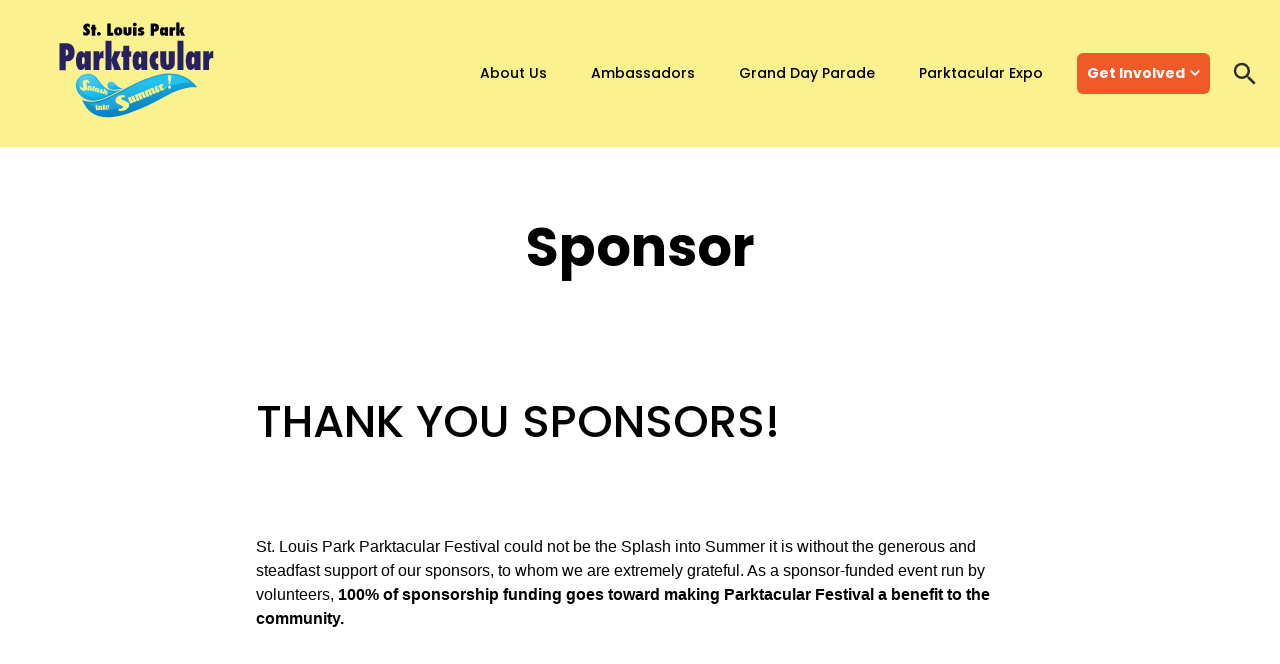

--- FILE ---
content_type: text/html; charset=UTF-8
request_url: https://parktacular.org/sponsor/
body_size: 10971
content:
<!DOCTYPE html>
<html lang="en-US">
	<head>
		<meta charset="UTF-8">
		<meta name="description" content="June 12-15,2025">
		<meta http-equiv="X-UA-Compatible" content="IE=edge">
		<meta name="viewport" content="width=device-width, initial-scale=1">
		<link rel="pingback" href="https://parktacular.org/xmlrpc.php" />
		<link rel="profile" href="https://gmpg.org/xfn/11">

		<meta name='robots' content='index, follow, max-image-preview:large, max-snippet:-1, max-video-preview:-1' />

	<!-- This site is optimized with the Yoast SEO plugin v26.7 - https://yoast.com/wordpress/plugins/seo/ -->
	<title>Sponsor - Parktacular Festival</title>
	<link rel="canonical" href="https://parktacular.org/sponsor/" />
	<meta property="og:locale" content="en_US" />
	<meta property="og:type" content="article" />
	<meta property="og:title" content="Sponsor - Parktacular Festival" />
	<meta property="og:description" content="THANK YOU SPONSORS! St. Louis Park Parktacular Festival could not be the Splash into Summer it is without the generous and steadfast support of our sponsors, to whom we are extremely grateful. As a sponsor-funded event run by volunteers,&nbsp;100% of sponsorship funding goes toward making Parktacular Festival a benefit to the community. Join our list [&hellip;]" />
	<meta property="og:url" content="https://parktacular.org/sponsor/" />
	<meta property="og:site_name" content="Parktacular Festival" />
	<meta property="article:modified_time" content="2025-04-07T13:06:13+00:00" />
	<meta name="twitter:card" content="summary_large_image" />
	<meta name="twitter:label1" content="Est. reading time" />
	<meta name="twitter:data1" content="1 minute" />
	<script type="application/ld+json" class="yoast-schema-graph">{"@context":"https://schema.org","@graph":[{"@type":"WebPage","@id":"https://parktacular.org/sponsor/","url":"https://parktacular.org/sponsor/","name":"Sponsor - Parktacular Festival","isPartOf":{"@id":"https://parktacular.org/#website"},"datePublished":"2016-01-21T03:19:35+00:00","dateModified":"2025-04-07T13:06:13+00:00","breadcrumb":{"@id":"https://parktacular.org/sponsor/#breadcrumb"},"inLanguage":"en-US","potentialAction":[{"@type":"ReadAction","target":["https://parktacular.org/sponsor/"]}]},{"@type":"BreadcrumbList","@id":"https://parktacular.org/sponsor/#breadcrumb","itemListElement":[{"@type":"ListItem","position":1,"name":"Home","item":"https://parktacular.org/"},{"@type":"ListItem","position":2,"name":"Sponsor"}]},{"@type":"WebSite","@id":"https://parktacular.org/#website","url":"https://parktacular.org/","name":"Parktacular Festival","description":"June 12-15,2025","publisher":{"@id":"https://parktacular.org/#organization"},"potentialAction":[{"@type":"SearchAction","target":{"@type":"EntryPoint","urlTemplate":"https://parktacular.org/?s={search_term_string}"},"query-input":{"@type":"PropertyValueSpecification","valueRequired":true,"valueName":"search_term_string"}}],"inLanguage":"en-US"},{"@type":"Organization","@id":"https://parktacular.org/#organization","name":"Parktacular","url":"https://parktacular.org/","logo":{"@type":"ImageObject","inLanguage":"en-US","@id":"https://parktacular.org/#/schema/logo/image/","url":"https://parktacular.b-cdn.net/wp-content/uploads/2016/01/logo.png","contentUrl":"https://parktacular.b-cdn.net/wp-content/uploads/2016/01/logo.png","width":190,"height":118,"caption":"Parktacular"},"image":{"@id":"https://parktacular.org/#/schema/logo/image/"}}]}</script>
	<!-- / Yoast SEO plugin. -->


<link rel='dns-prefetch' href='//fonts.googleapis.com' />
<link rel='preconnect' href='https://parktacular.b-cdn.net' />
<link rel="alternate" type="application/rss+xml" title="Parktacular Festival &raquo; Feed" href="https://parktacular.org/feed/" />
<link rel="alternate" type="application/rss+xml" title="Parktacular Festival &raquo; Comments Feed" href="https://parktacular.org/comments/feed/" />
<link rel="alternate" title="oEmbed (JSON)" type="application/json+oembed" href="https://parktacular.org/wp-json/oembed/1.0/embed?url=https%3A%2F%2Fparktacular.org%2Fsponsor%2F" />
<link rel="alternate" title="oEmbed (XML)" type="text/xml+oembed" href="https://parktacular.org/wp-json/oembed/1.0/embed?url=https%3A%2F%2Fparktacular.org%2Fsponsor%2F&#038;format=xml" />
<style id='wp-img-auto-sizes-contain-inline-css' type='text/css'>
img:is([sizes=auto i],[sizes^="auto," i]){contain-intrinsic-size:3000px 1500px}
/*# sourceURL=wp-img-auto-sizes-contain-inline-css */
</style>
<style id='wp-emoji-styles-inline-css' type='text/css'>

	img.wp-smiley, img.emoji {
		display: inline !important;
		border: none !important;
		box-shadow: none !important;
		height: 1em !important;
		width: 1em !important;
		margin: 0 0.07em !important;
		vertical-align: -0.1em !important;
		background: none !important;
		padding: 0 !important;
	}
/*# sourceURL=wp-emoji-styles-inline-css */
</style>
<style id='wp-block-library-inline-css' type='text/css'>
:root{--wp-block-synced-color:#7a00df;--wp-block-synced-color--rgb:122,0,223;--wp-bound-block-color:var(--wp-block-synced-color);--wp-editor-canvas-background:#ddd;--wp-admin-theme-color:#007cba;--wp-admin-theme-color--rgb:0,124,186;--wp-admin-theme-color-darker-10:#006ba1;--wp-admin-theme-color-darker-10--rgb:0,107,160.5;--wp-admin-theme-color-darker-20:#005a87;--wp-admin-theme-color-darker-20--rgb:0,90,135;--wp-admin-border-width-focus:2px}@media (min-resolution:192dpi){:root{--wp-admin-border-width-focus:1.5px}}.wp-element-button{cursor:pointer}:root .has-very-light-gray-background-color{background-color:#eee}:root .has-very-dark-gray-background-color{background-color:#313131}:root .has-very-light-gray-color{color:#eee}:root .has-very-dark-gray-color{color:#313131}:root .has-vivid-green-cyan-to-vivid-cyan-blue-gradient-background{background:linear-gradient(135deg,#00d084,#0693e3)}:root .has-purple-crush-gradient-background{background:linear-gradient(135deg,#34e2e4,#4721fb 50%,#ab1dfe)}:root .has-hazy-dawn-gradient-background{background:linear-gradient(135deg,#faaca8,#dad0ec)}:root .has-subdued-olive-gradient-background{background:linear-gradient(135deg,#fafae1,#67a671)}:root .has-atomic-cream-gradient-background{background:linear-gradient(135deg,#fdd79a,#004a59)}:root .has-nightshade-gradient-background{background:linear-gradient(135deg,#330968,#31cdcf)}:root .has-midnight-gradient-background{background:linear-gradient(135deg,#020381,#2874fc)}:root{--wp--preset--font-size--normal:16px;--wp--preset--font-size--huge:42px}.has-regular-font-size{font-size:1em}.has-larger-font-size{font-size:2.625em}.has-normal-font-size{font-size:var(--wp--preset--font-size--normal)}.has-huge-font-size{font-size:var(--wp--preset--font-size--huge)}.has-text-align-center{text-align:center}.has-text-align-left{text-align:left}.has-text-align-right{text-align:right}.has-fit-text{white-space:nowrap!important}#end-resizable-editor-section{display:none}.aligncenter{clear:both}.items-justified-left{justify-content:flex-start}.items-justified-center{justify-content:center}.items-justified-right{justify-content:flex-end}.items-justified-space-between{justify-content:space-between}.screen-reader-text{border:0;clip-path:inset(50%);height:1px;margin:-1px;overflow:hidden;padding:0;position:absolute;width:1px;word-wrap:normal!important}.screen-reader-text:focus{background-color:#ddd;clip-path:none;color:#444;display:block;font-size:1em;height:auto;left:5px;line-height:normal;padding:15px 23px 14px;text-decoration:none;top:5px;width:auto;z-index:100000}html :where(.has-border-color){border-style:solid}html :where([style*=border-top-color]){border-top-style:solid}html :where([style*=border-right-color]){border-right-style:solid}html :where([style*=border-bottom-color]){border-bottom-style:solid}html :where([style*=border-left-color]){border-left-style:solid}html :where([style*=border-width]){border-style:solid}html :where([style*=border-top-width]){border-top-style:solid}html :where([style*=border-right-width]){border-right-style:solid}html :where([style*=border-bottom-width]){border-bottom-style:solid}html :where([style*=border-left-width]){border-left-style:solid}html :where(img[class*=wp-image-]){height:auto;max-width:100%}:where(figure){margin:0 0 1em}html :where(.is-position-sticky){--wp-admin--admin-bar--position-offset:var(--wp-admin--admin-bar--height,0px)}@media screen and (max-width:600px){html :where(.is-position-sticky){--wp-admin--admin-bar--position-offset:0px}}

/*# sourceURL=wp-block-library-inline-css */
</style><style id='wp-block-columns-inline-css' type='text/css'>
.wp-block-columns{box-sizing:border-box;display:flex;flex-wrap:wrap!important}@media (min-width:782px){.wp-block-columns{flex-wrap:nowrap!important}}.wp-block-columns{align-items:normal!important}.wp-block-columns.are-vertically-aligned-top{align-items:flex-start}.wp-block-columns.are-vertically-aligned-center{align-items:center}.wp-block-columns.are-vertically-aligned-bottom{align-items:flex-end}@media (max-width:781px){.wp-block-columns:not(.is-not-stacked-on-mobile)>.wp-block-column{flex-basis:100%!important}}@media (min-width:782px){.wp-block-columns:not(.is-not-stacked-on-mobile)>.wp-block-column{flex-basis:0;flex-grow:1}.wp-block-columns:not(.is-not-stacked-on-mobile)>.wp-block-column[style*=flex-basis]{flex-grow:0}}.wp-block-columns.is-not-stacked-on-mobile{flex-wrap:nowrap!important}.wp-block-columns.is-not-stacked-on-mobile>.wp-block-column{flex-basis:0;flex-grow:1}.wp-block-columns.is-not-stacked-on-mobile>.wp-block-column[style*=flex-basis]{flex-grow:0}:where(.wp-block-columns){margin-bottom:1.75em}:where(.wp-block-columns.has-background){padding:1.25em 2.375em}.wp-block-column{flex-grow:1;min-width:0;overflow-wrap:break-word;word-break:break-word}.wp-block-column.is-vertically-aligned-top{align-self:flex-start}.wp-block-column.is-vertically-aligned-center{align-self:center}.wp-block-column.is-vertically-aligned-bottom{align-self:flex-end}.wp-block-column.is-vertically-aligned-stretch{align-self:stretch}.wp-block-column.is-vertically-aligned-bottom,.wp-block-column.is-vertically-aligned-center,.wp-block-column.is-vertically-aligned-top{width:100%}
/*# sourceURL=https://parktacular.org/wp-includes/blocks/columns/style.min.css */
</style>
<style id='global-styles-inline-css' type='text/css'>
:root{--wp--preset--aspect-ratio--square: 1;--wp--preset--aspect-ratio--4-3: 4/3;--wp--preset--aspect-ratio--3-4: 3/4;--wp--preset--aspect-ratio--3-2: 3/2;--wp--preset--aspect-ratio--2-3: 2/3;--wp--preset--aspect-ratio--16-9: 16/9;--wp--preset--aspect-ratio--9-16: 9/16;--wp--preset--color--black: #333;--wp--preset--color--cyan-bluish-gray: #abb8c3;--wp--preset--color--white: #fff;--wp--preset--color--pale-pink: #f78da7;--wp--preset--color--vivid-red: #cf2e2e;--wp--preset--color--luminous-vivid-orange: #ff6900;--wp--preset--color--luminous-vivid-amber: #fcb900;--wp--preset--color--light-green-cyan: #7bdcb5;--wp--preset--color--vivid-green-cyan: #00d084;--wp--preset--color--pale-cyan-blue: #8ed1fc;--wp--preset--color--vivid-cyan-blue: #0693e3;--wp--preset--color--vivid-purple: #9b51e0;--wp--preset--color--gray: #2D2D2D;--wp--preset--color--gray-light: #D8D8D8;--wp--preset--color--blue-dark: #25245E;--wp--preset--color--blue-light: #1CB6EC;--wp--preset--color--orange: #F05A28;--wp--preset--color--yellow: #FBF181;--wp--preset--gradient--vivid-cyan-blue-to-vivid-purple: linear-gradient(135deg,rgb(6,147,227) 0%,rgb(155,81,224) 100%);--wp--preset--gradient--light-green-cyan-to-vivid-green-cyan: linear-gradient(135deg,rgb(122,220,180) 0%,rgb(0,208,130) 100%);--wp--preset--gradient--luminous-vivid-amber-to-luminous-vivid-orange: linear-gradient(135deg,rgb(252,185,0) 0%,rgb(255,105,0) 100%);--wp--preset--gradient--luminous-vivid-orange-to-vivid-red: linear-gradient(135deg,rgb(255,105,0) 0%,rgb(207,46,46) 100%);--wp--preset--gradient--very-light-gray-to-cyan-bluish-gray: linear-gradient(135deg,rgb(238,238,238) 0%,rgb(169,184,195) 100%);--wp--preset--gradient--cool-to-warm-spectrum: linear-gradient(135deg,rgb(74,234,220) 0%,rgb(151,120,209) 20%,rgb(207,42,186) 40%,rgb(238,44,130) 60%,rgb(251,105,98) 80%,rgb(254,248,76) 100%);--wp--preset--gradient--blush-light-purple: linear-gradient(135deg,rgb(255,206,236) 0%,rgb(152,150,240) 100%);--wp--preset--gradient--blush-bordeaux: linear-gradient(135deg,rgb(254,205,165) 0%,rgb(254,45,45) 50%,rgb(107,0,62) 100%);--wp--preset--gradient--luminous-dusk: linear-gradient(135deg,rgb(255,203,112) 0%,rgb(199,81,192) 50%,rgb(65,88,208) 100%);--wp--preset--gradient--pale-ocean: linear-gradient(135deg,rgb(255,245,203) 0%,rgb(182,227,212) 50%,rgb(51,167,181) 100%);--wp--preset--gradient--electric-grass: linear-gradient(135deg,rgb(202,248,128) 0%,rgb(113,206,126) 100%);--wp--preset--gradient--midnight: linear-gradient(135deg,rgb(2,3,129) 0%,rgb(40,116,252) 100%);--wp--preset--font-size--small: 13px;--wp--preset--font-size--medium: 20px;--wp--preset--font-size--large: 36px;--wp--preset--font-size--x-large: 42px;--wp--preset--spacing--20: 0.44rem;--wp--preset--spacing--30: 0.67rem;--wp--preset--spacing--40: 1rem;--wp--preset--spacing--50: 1.5rem;--wp--preset--spacing--60: 2.25rem;--wp--preset--spacing--70: 3.38rem;--wp--preset--spacing--80: 5.06rem;--wp--preset--shadow--natural: 6px 6px 9px rgba(0, 0, 0, 0.2);--wp--preset--shadow--deep: 12px 12px 50px rgba(0, 0, 0, 0.4);--wp--preset--shadow--sharp: 6px 6px 0px rgba(0, 0, 0, 0.2);--wp--preset--shadow--outlined: 6px 6px 0px -3px rgb(255, 255, 255), 6px 6px rgb(0, 0, 0);--wp--preset--shadow--crisp: 6px 6px 0px rgb(0, 0, 0);}:where(.is-layout-flex){gap: 0.5em;}:where(.is-layout-grid){gap: 0.5em;}body .is-layout-flex{display: flex;}.is-layout-flex{flex-wrap: wrap;align-items: center;}.is-layout-flex > :is(*, div){margin: 0;}body .is-layout-grid{display: grid;}.is-layout-grid > :is(*, div){margin: 0;}:where(.wp-block-columns.is-layout-flex){gap: 2em;}:where(.wp-block-columns.is-layout-grid){gap: 2em;}:where(.wp-block-post-template.is-layout-flex){gap: 1.25em;}:where(.wp-block-post-template.is-layout-grid){gap: 1.25em;}.has-black-color{color: var(--wp--preset--color--black) !important;}.has-cyan-bluish-gray-color{color: var(--wp--preset--color--cyan-bluish-gray) !important;}.has-white-color{color: var(--wp--preset--color--white) !important;}.has-pale-pink-color{color: var(--wp--preset--color--pale-pink) !important;}.has-vivid-red-color{color: var(--wp--preset--color--vivid-red) !important;}.has-luminous-vivid-orange-color{color: var(--wp--preset--color--luminous-vivid-orange) !important;}.has-luminous-vivid-amber-color{color: var(--wp--preset--color--luminous-vivid-amber) !important;}.has-light-green-cyan-color{color: var(--wp--preset--color--light-green-cyan) !important;}.has-vivid-green-cyan-color{color: var(--wp--preset--color--vivid-green-cyan) !important;}.has-pale-cyan-blue-color{color: var(--wp--preset--color--pale-cyan-blue) !important;}.has-vivid-cyan-blue-color{color: var(--wp--preset--color--vivid-cyan-blue) !important;}.has-vivid-purple-color{color: var(--wp--preset--color--vivid-purple) !important;}.has-black-background-color{background-color: var(--wp--preset--color--black) !important;}.has-cyan-bluish-gray-background-color{background-color: var(--wp--preset--color--cyan-bluish-gray) !important;}.has-white-background-color{background-color: var(--wp--preset--color--white) !important;}.has-pale-pink-background-color{background-color: var(--wp--preset--color--pale-pink) !important;}.has-vivid-red-background-color{background-color: var(--wp--preset--color--vivid-red) !important;}.has-luminous-vivid-orange-background-color{background-color: var(--wp--preset--color--luminous-vivid-orange) !important;}.has-luminous-vivid-amber-background-color{background-color: var(--wp--preset--color--luminous-vivid-amber) !important;}.has-light-green-cyan-background-color{background-color: var(--wp--preset--color--light-green-cyan) !important;}.has-vivid-green-cyan-background-color{background-color: var(--wp--preset--color--vivid-green-cyan) !important;}.has-pale-cyan-blue-background-color{background-color: var(--wp--preset--color--pale-cyan-blue) !important;}.has-vivid-cyan-blue-background-color{background-color: var(--wp--preset--color--vivid-cyan-blue) !important;}.has-vivid-purple-background-color{background-color: var(--wp--preset--color--vivid-purple) !important;}.has-black-border-color{border-color: var(--wp--preset--color--black) !important;}.has-cyan-bluish-gray-border-color{border-color: var(--wp--preset--color--cyan-bluish-gray) !important;}.has-white-border-color{border-color: var(--wp--preset--color--white) !important;}.has-pale-pink-border-color{border-color: var(--wp--preset--color--pale-pink) !important;}.has-vivid-red-border-color{border-color: var(--wp--preset--color--vivid-red) !important;}.has-luminous-vivid-orange-border-color{border-color: var(--wp--preset--color--luminous-vivid-orange) !important;}.has-luminous-vivid-amber-border-color{border-color: var(--wp--preset--color--luminous-vivid-amber) !important;}.has-light-green-cyan-border-color{border-color: var(--wp--preset--color--light-green-cyan) !important;}.has-vivid-green-cyan-border-color{border-color: var(--wp--preset--color--vivid-green-cyan) !important;}.has-pale-cyan-blue-border-color{border-color: var(--wp--preset--color--pale-cyan-blue) !important;}.has-vivid-cyan-blue-border-color{border-color: var(--wp--preset--color--vivid-cyan-blue) !important;}.has-vivid-purple-border-color{border-color: var(--wp--preset--color--vivid-purple) !important;}.has-vivid-cyan-blue-to-vivid-purple-gradient-background{background: var(--wp--preset--gradient--vivid-cyan-blue-to-vivid-purple) !important;}.has-light-green-cyan-to-vivid-green-cyan-gradient-background{background: var(--wp--preset--gradient--light-green-cyan-to-vivid-green-cyan) !important;}.has-luminous-vivid-amber-to-luminous-vivid-orange-gradient-background{background: var(--wp--preset--gradient--luminous-vivid-amber-to-luminous-vivid-orange) !important;}.has-luminous-vivid-orange-to-vivid-red-gradient-background{background: var(--wp--preset--gradient--luminous-vivid-orange-to-vivid-red) !important;}.has-very-light-gray-to-cyan-bluish-gray-gradient-background{background: var(--wp--preset--gradient--very-light-gray-to-cyan-bluish-gray) !important;}.has-cool-to-warm-spectrum-gradient-background{background: var(--wp--preset--gradient--cool-to-warm-spectrum) !important;}.has-blush-light-purple-gradient-background{background: var(--wp--preset--gradient--blush-light-purple) !important;}.has-blush-bordeaux-gradient-background{background: var(--wp--preset--gradient--blush-bordeaux) !important;}.has-luminous-dusk-gradient-background{background: var(--wp--preset--gradient--luminous-dusk) !important;}.has-pale-ocean-gradient-background{background: var(--wp--preset--gradient--pale-ocean) !important;}.has-electric-grass-gradient-background{background: var(--wp--preset--gradient--electric-grass) !important;}.has-midnight-gradient-background{background: var(--wp--preset--gradient--midnight) !important;}.has-small-font-size{font-size: var(--wp--preset--font-size--small) !important;}.has-medium-font-size{font-size: var(--wp--preset--font-size--medium) !important;}.has-large-font-size{font-size: var(--wp--preset--font-size--large) !important;}.has-x-large-font-size{font-size: var(--wp--preset--font-size--x-large) !important;}
:where(.wp-block-columns.is-layout-flex){gap: 2em;}:where(.wp-block-columns.is-layout-grid){gap: 2em;}
/*# sourceURL=global-styles-inline-css */
</style>
<style id='core-block-supports-inline-css' type='text/css'>
.wp-container-core-columns-is-layout-9d6595d7{flex-wrap:nowrap;}
/*# sourceURL=core-block-supports-inline-css */
</style>

<style id='classic-theme-styles-inline-css' type='text/css'>
/*! This file is auto-generated */
.wp-block-button__link{color:#fff;background-color:#32373c;border-radius:9999px;box-shadow:none;text-decoration:none;padding:calc(.667em + 2px) calc(1.333em + 2px);font-size:1.125em}.wp-block-file__button{background:#32373c;color:#fff;text-decoration:none}
/*# sourceURL=/wp-includes/css/classic-themes.min.css */
</style>
<link rel='stylesheet' id='contact-form-7-css' href='https://parktacular.b-cdn.net/wp-content/plugins/contact-form-7/includes/css/styles.css?ver=6.1.4' type='text/css' media='all' />
<link rel='stylesheet' id='google-css' href='https://fonts.googleapis.com/css2?family=Poppins%3Awght%40500%3B700&#038;display=swap&#038;ver=1.0.0' type='text/css' media='all' />
<link rel='stylesheet' id='vendor-css' href='https://parktacular.b-cdn.net/wp-content/themes/parktacular/assets/css/vendor.css?ver=1702052577' type='text/css' media='all' />
<link rel='stylesheet' id='theme-css' href='https://parktacular.b-cdn.net/wp-content/themes/parktacular/assets/css/main.css?ver=1702052577' type='text/css' media='all' />
<link rel='stylesheet' id='wp-block-heading-css' href='https://parktacular.b-cdn.net/wp-includes/blocks/heading/style.min.css?ver=6.9' type='text/css' media='all' />
<link rel='stylesheet' id='wp-block-paragraph-css' href='https://parktacular.b-cdn.net/wp-includes/blocks/paragraph/style.min.css?ver=6.9' type='text/css' media='all' />
<script type="text/javascript" src="https://parktacular.b-cdn.net/wp-includes/js/jquery/jquery.min.js?ver=3.7.1" id="jquery-core-js"></script>
<script type="text/javascript" src="https://parktacular.b-cdn.net/wp-includes/js/jquery/jquery-migrate.min.js?ver=3.4.1" id="jquery-migrate-js"></script>
<script type="text/javascript" id="cf7pp-redirect_method-js-extra">
/* <![CDATA[ */
var ajax_object_cf7pp = {"ajax_url":"https://parktacular.org/wp-admin/admin-ajax.php","forms":"[\"927|paypal\",\"392|paypal\",\"390|paypal\",\"351|paypal\"]","path_paypal":"https://parktacular.org/?cf7pp_paypal_redirect=","path_stripe":"https://parktacular.org/?cf7pp_stripe_redirect=","method":"1"};
//# sourceURL=cf7pp-redirect_method-js-extra
/* ]]> */
</script>
<script type="text/javascript" src="https://parktacular.b-cdn.net/wp-content/plugins/contact-form-7-paypal-add-on-pro/assets/js/redirect_method.js?ver=2.9.6" id="cf7pp-redirect_method-js"></script>
<link rel="https://api.w.org/" href="https://parktacular.org/wp-json/" /><link rel="alternate" title="JSON" type="application/json" href="https://parktacular.org/wp-json/wp/v2/pages/345" /><link rel="EditURI" type="application/rsd+xml" title="RSD" href="https://parktacular.org/xmlrpc.php?rsd" />

<link rel='shortlink' href='https://parktacular.org/?p=345' />
<style>#wp-admin-bar-gform-forms, #wp-admin-bar-wp-mail-smtp-menu, #wp-admin-bar-comments, #wp-admin-bar-wpseo-menu, #wp-admin-bar-llar-root, #wp-admin-bar-searchwp, #wp-admin-bar-duplicate-post, #wp-admin-bar-tribe-events, #wp-admin-bar-wpforms-menu{ display: none; }</style>
		<!-- GA Google Analytics @ https://m0n.co/ga -->
		<script async src="https://www.googletagmanager.com/gtag/js?id=UA-72742859-1"></script>
		<script>
			window.dataLayer = window.dataLayer || [];
			function gtag(){dataLayer.push(arguments);}
			gtag('js', new Date());
			gtag('config', 'UA-72742859-1');
		</script>

	<noscript><style>.lazyload[data-src]{display:none !important;}</style></noscript><style>.lazyload{background-image:none !important;}.lazyload:before{background-image:none !important;}</style><link rel="icon" href="https://parktacular.b-cdn.net/wp-content/uploads/2021/09/cropped-favicon-32x32.png" sizes="32x32" />
<link rel="icon" href="https://parktacular.b-cdn.net/wp-content/uploads/2021/09/cropped-favicon-192x192.png" sizes="192x192" />
<link rel="apple-touch-icon" href="https://parktacular.b-cdn.net/wp-content/uploads/2021/09/cropped-favicon-180x180.png" />
<meta name="msapplication-TileImage" content="https://parktacular.b-cdn.net/wp-content/uploads/2021/09/cropped-favicon-270x270.png" />
		<style type="text/css" id="wp-custom-css">
			.wpcf7-form p:not(:has(input[type=text])) {
	margin: 0;
	position: relative;
}

.wpcf7-radio {
	margin-bottom: 20px;
	display: block;
}
	
.wpcf7-radio input {
	margin-bottom: 0;
}

input:not([type=submit]):not([type=checkbox]):not([type=radio]), textarea {
	border-color: #ccc;
}

.gform_fileupload_rules {
	color: #999;
	font-size: 12px !important;
}		</style>
		
	<link rel='stylesheet' id='hb-blocks-css' href='https://parktacular.b-cdn.net/wp-content/themes/parktacular/assets/css/blocks.css?ver=1702052576' type='text/css' media='all' />
</head>

	<body class="wp-singular page-template-default page page-id-345 wp-theme-parktacular has-no-featured-image">
		
		<div id="top"></div>

		<header class="header">
	<div class="container container--xl">
		<div class="header__nav-toggle">
			<button class="nav-toggle" data-module="nav-toggle" data-options='{}'>
	<span class="nav-toggle__bar"></span>
	<span class="nav-toggle__bar"></span>
	<span class="nav-toggle__bar"></span>
	<span class="hidden-text">
		Menu
	</span>
</button>
		</div>

		<div class="header__logo">
			
<div class="logo">
	<a class="logo__link" aria-label="Parktacular Festival" href="https://parktacular.org/">
		
	<figure class="image">
		<img
		 class="image__img lazyload"
			width="640"
			height="640"
			loading="auto"
		 src="[data-uri]"
			srcset=""
			alt="St. Louis Park Parktacular | Splash into Summer!"
		 data-src="https://parktacular.b-cdn.net/wp-content/uploads/2021/09/parktacular-logo.svg" decoding="async" data-eio-rwidth="640" data-eio-rheight="640"><noscript><img
			class="image__img"
			width="640"
			height="640"
			loading="auto"
			src="https://parktacular.b-cdn.net/wp-content/uploads/2021/09/parktacular-logo.svg"
			srcset=""
			alt="St. Louis Park Parktacular | Splash into Summer!"
		 data-eio="l"></noscript>
	</figure>
	</a>

	</div>
		</div>

		<div class="header__menu">
				<nav class="menu-header">
		<ul id="menu-header__list" class="menu-header__list"><li id="menu-item-3192" class="menu-item menu-item-type-post_type menu-item-object-page menu-item-3192"><a href="https://parktacular.org/about-us/">About Us</a></li>
<li id="menu-item-30" class="menu-item menu-item-type-post_type menu-item-object-page menu-item-30"><a href="https://parktacular.org/ambassadors/">Ambassadors</a></li>
<li id="menu-item-5713" class="menu-item menu-item-type-post_type menu-item-object-page menu-item-5713"><a href="https://parktacular.org/grand-day-parade/">Grand Day Parade</a></li>
<li id="menu-item-5161" class="menu-item menu-item-type-post_type menu-item-object-page menu-item-5161"><a href="https://parktacular.org/parktacular-expo/">Parktacular Expo</a></li>
<li id="menu-item-1954" class="menu-item menu-item-type-post_type menu-item-object-page current-menu-ancestor current-menu-parent current_page_parent current_page_ancestor menu-item-has-children menu-item--is-button menu-item-1954"><a href="https://parktacular.org/get-involved/">Get Involved</a>
<ul class="sub-menu">
	<li id="menu-item-348" class="menu-item menu-item-type-post_type menu-item-object-page menu-item-348"><a href="https://parktacular.org/volunteer/">Volunteer</a></li>
	<li id="menu-item-2876" class="menu-item menu-item-type-post_type menu-item-object-page menu-item-2876"><a href="https://parktacular.org/participate/">Participate</a></li>
	<li id="menu-item-4567" class="menu-item menu-item-type-post_type menu-item-object-page current-menu-item page_item page-item-345 current_page_item menu-item-4567"><a href="https://parktacular.org/sponsor/" aria-current="page">Sponsor</a></li>
	<li id="menu-item-668" class="menu-item menu-item-type-post_type menu-item-object-page menu-item-668"><a href="https://parktacular.org/follow/">Follow</a></li>
</ul>
</li>
</ul>	</nav>
		</div>

		<div class="header__search-toggle">
			<a class="search-toggle" data-module="search-toggle" data-options='{}' href="https://parktacular.org/?s=">
	<svg xmlns="http://www.w3.org/2000/svg" style="width:30px;height:30px" viewBox="0 0 24 24" aria-labelledby="search-toggle"><path fill="#fff" d="M9.5 3A6.5 6.5 0 0116 9.5c0 1.61-.59 3.09-1.56 4.23l.27.27h.79l5 5-1.5 1.5-5-5v-.79l-.27-.27A6.516 6.516 0 019.5 16 6.5 6.5 0 013 9.5 6.5 6.5 0 019.5 3m0 2C7 5 5 7 5 9.5S7 14 9.5 14 14 12 14 9.5 12 5 9.5 5z"/></svg></a>
		</div>

		<div class="header__search">
			
<form class="search-form" role="search" action="https://parktacular.org">
	<div class="search-form__field">
		<label for="s" class="screen-reader-text">
			Search
		</label>

		<input id="s" class="search-form__input" type="text" value="" placeholder="Search Parktacular Festival…" name="s">

		<button class="search-form__submit btn" type="submit">
			Search
		</button>
	</div>
</form>
		</div>
	</div>
</header>

	<div class="container">
		<h1 class="page-title">
			Sponsor		</h1>
	</div>

<article class="the-content post-345 page type-page status-publish hentry" id="post-345">
	
<h2 class="wp-block-heading">THANK YOU SPONSORS!</h2>



<p>St. Louis Park Parktacular Festival could not be the Splash into Summer it is without the generous and steadfast support of our sponsors, to whom we are extremely grateful. As a sponsor-funded event run by volunteers,<strong>&nbsp;100% of sponsorship funding goes toward making Parktacular Festival a benefit to the community.</strong></p>



<section class="wrapper wrapper--gray alignfull">
	<div class="container container--x2 alignfull">
		

<h1 class="wp-block-heading has-text-align-center">2025 Sponsors</h1>



<p></p>



<div class="wp-block-columns is-layout-flex wp-container-core-columns-is-layout-9d6595d7 wp-block-columns-is-layout-flex">
<div class="wp-block-column is-layout-flow wp-block-column-is-layout-flow" style="flex-basis:100%"></div>
</div>



<div class="logos-block alignnone">
		<section class="logos">
		<ul class="logos__items">
							<li class="logos__item" style="--logo-max-width: 350px;">
					
	<figure class="image">
		<img
		 class="image__img lazyload"
			width="265"
			height="69"
			loading="auto"
		 src="[data-uri]"
			srcset=""
			alt=""
		 data-src="https://parktacular.b-cdn.net/wp-content/uploads/2024/05/st_louis_park_logo.png" decoding="async" data-eio-rwidth="265" data-eio-rheight="69"><noscript><img
			class="image__img"
			width="265"
			height="69"
			loading="auto"
			src="https://parktacular.b-cdn.net/wp-content/uploads/2024/05/st_louis_park_logo.png"
			srcset=""
			alt=""
		 data-eio="l"></noscript>
	</figure>
				</li>
							<li class="logos__item" style="--logo-max-width: 350px;">
					
	<figure class="image">
		<img
		 class="image__img lazyload"
			width="335"
			height="66"
			loading="auto"
		 src="[data-uri]"
		 
			alt=""
		 data-src="https://parktacular.b-cdn.net/wp-content/uploads/2024/05/Park-Tavern-logo.png" decoding="async" data-srcset="https://parktacular.b-cdn.net/wp-content/uploads/2024/05/Park-Tavern-logo.png 335w, https://parktacular.b-cdn.net/wp-content/uploads/2024/05/Park-Tavern-logo-300x59.png 300w" data-eio-rwidth="335" data-eio-rheight="66"><noscript><img
			class="image__img"
			width="335"
			height="66"
			loading="auto"
			src="https://parktacular.b-cdn.net/wp-content/uploads/2024/05/Park-Tavern-logo.png"
			srcset="https://parktacular.b-cdn.net/wp-content/uploads/2024/05/Park-Tavern-logo.png 335w, https://parktacular.b-cdn.net/wp-content/uploads/2024/05/Park-Tavern-logo-300x59.png 300w"
			alt=""
		 data-eio="l"></noscript>
	</figure>
				</li>
							<li class="logos__item" style="--logo-max-width: 350px;">
					
	<figure class="image">
		<img
		 class="image__img lazyload"
			width="220"
			height="120"
			loading="auto"
		 src="[data-uri]"
		 
			alt=""
		 data-src="https://parktacular.b-cdn.net/wp-content/uploads/2024/05/Discover-SLP-logo-220x120.jpg" decoding="async" data-srcset="https://parktacular.b-cdn.net/wp-content/uploads/2024/05/Discover-SLP-logo-220x120.jpg 220w, https://parktacular.b-cdn.net/wp-content/uploads/2024/05/Discover-SLP-logo.jpg 300w" data-eio-rwidth="220" data-eio-rheight="120"><noscript><img
			class="image__img"
			width="220"
			height="120"
			loading="auto"
			src="https://parktacular.b-cdn.net/wp-content/uploads/2024/05/Discover-SLP-logo-220x120.jpg"
			srcset="https://parktacular.b-cdn.net/wp-content/uploads/2024/05/Discover-SLP-logo-220x120.jpg 220w, https://parktacular.b-cdn.net/wp-content/uploads/2024/05/Discover-SLP-logo.jpg 300w"
			alt=""
		 data-eio="l"></noscript>
	</figure>
				</li>
							<li class="logos__item" style="--logo-max-width: 350px;">
					
	<figure class="image">
		<img
		 class="image__img lazyload"
			width="112"
			height="120"
			loading="auto"
		 src="[data-uri]"
		 
			alt=""
		 data-src="https://parktacular.b-cdn.net/wp-content/uploads/2022/06/American-Legion-Logo-with-SLP-1-112x120.jpg" decoding="async" data-srcset="https://parktacular.b-cdn.net/wp-content/uploads/2022/06/American-Legion-Logo-with-SLP-1-112x120.jpg 112w, https://parktacular.b-cdn.net/wp-content/uploads/2022/06/American-Legion-Logo-with-SLP-1.jpg 168w" data-eio-rwidth="112" data-eio-rheight="120"><noscript><img
			class="image__img"
			width="112"
			height="120"
			loading="auto"
			src="https://parktacular.b-cdn.net/wp-content/uploads/2022/06/American-Legion-Logo-with-SLP-1-112x120.jpg"
			srcset="https://parktacular.b-cdn.net/wp-content/uploads/2022/06/American-Legion-Logo-with-SLP-1-112x120.jpg 112w, https://parktacular.b-cdn.net/wp-content/uploads/2022/06/American-Legion-Logo-with-SLP-1.jpg 168w"
			alt=""
		 data-eio="l"></noscript>
	</figure>
				</li>
							<li class="logos__item" style="--logo-max-width: 350px;">
					
	<figure class="image">
		<img
		 class="image__img lazyload"
			width="240"
			height="120"
			loading="auto"
		 src="[data-uri]"
		 
			alt=""
		 data-src="https://parktacular.b-cdn.net/wp-content/uploads/2024/05/FastSigns-logo-240x120.jpg" decoding="async" data-srcset="https://parktacular.b-cdn.net/wp-content/uploads/2024/05/FastSigns-logo-240x120.jpg 240w, https://parktacular.b-cdn.net/wp-content/uploads/2024/05/FastSigns-logo.jpg 288w" data-eio-rwidth="240" data-eio-rheight="120"><noscript><img
			class="image__img"
			width="240"
			height="120"
			loading="auto"
			src="https://parktacular.b-cdn.net/wp-content/uploads/2024/05/FastSigns-logo-240x120.jpg"
			srcset="https://parktacular.b-cdn.net/wp-content/uploads/2024/05/FastSigns-logo-240x120.jpg 240w, https://parktacular.b-cdn.net/wp-content/uploads/2024/05/FastSigns-logo.jpg 288w"
			alt=""
		 data-eio="l"></noscript>
	</figure>
				</li>
					</ul>
	</section>
</div>


	</div>
</section>



<h3 class="wp-block-heading">Join our list of sponsors!</h3>



<p>Sponsorship options are available at various levels of support, from $100 to $7500+</p>



<p><strong>Sponsorship Perks:&nbsp;</strong>Your sponsorship includes promotional benefits at each level including but not limited to: Logo or name placement on promotional products, free entry into events such as the Parktacular Grand Day Parade, Parktacular Expo, and/or Kidtactular Kids Area, PA Recognition during the Parade and more.</p>



<p>For more information, click <a href="https://parktacular.b-cdn.net/wp-content/uploads/2025/04/2025-Parktacular-Sponsorship-Opportunities.pdf">2025 PTAC Sponsorship Opportunities</a> to learn the specific benefits of each level, and contact <a href="mailto:maggiemmyers@gmail.com">Maggie</a> or call 612-859-7704.</p>



<p></p>
</article>
		<footer class="footer">
	<div class="container container--xl">
		<div class="footer__menu footer__column">
				<nav class="menu-footer">
					<h3 class="menu-footer__title">
				Links			</h3>
		
		<ul id="menu-footer__list" class="menu-footer__list"><li id="menu-item-55" class="menu-item menu-item-type-post_type menu-item-object-page menu-item-home menu-item-55"><a href="https://parktacular.org/">Home</a></li>
<li id="menu-item-48" class="menu-item menu-item-type-post_type menu-item-object-page menu-item-48"><a href="https://parktacular.org/about-us/">About Us</a></li>
<li id="menu-item-49" class="menu-item menu-item-type-post_type menu-item-object-page menu-item-49"><a href="https://parktacular.org/ambassadors/">Ambassadors</a></li>
<li id="menu-item-4400" class="menu-item menu-item-type-post_type menu-item-object-page menu-item-4400"><a href="https://parktacular.org/schedule/">Schedule</a></li>
<li id="menu-item-4399" class="menu-item menu-item-type-post_type menu-item-object-page current-menu-item page_item page-item-345 current_page_item menu-item-4399"><a href="https://parktacular.org/sponsor/" aria-current="page">Sponsor</a></li>
<li id="menu-item-53" class="menu-item menu-item-type-post_type menu-item-object-page menu-item-53"><a href="https://parktacular.org/get-involved/">Get Involved</a></li>
<li id="menu-item-46" class="menu-item menu-item-type-post_type menu-item-object-page menu-item-46"><a href="https://parktacular.org/privacy-policy/">Privacy Policy</a></li>
</ul>	</nav>
		</div>

		<div class="footer__menu footer__column">
				<nav class="menu-footer">
					<h3 class="menu-footer__title">
				Get Involved			</h3>
		
		<ul id="menu-footer__list" class="menu-footer__list"><li id="menu-item-3311" class="menu-item menu-item-type-post_type menu-item-object-page current-menu-item page_item page-item-345 current_page_item menu-item-3311"><a href="https://parktacular.org/sponsor/" aria-current="page">Sponsor</a></li>
<li id="menu-item-3312" class="menu-item menu-item-type-post_type menu-item-object-page menu-item-3312"><a href="https://parktacular.org/volunteer/">Volunteer</a></li>
<li id="menu-item-3313" class="menu-item menu-item-type-post_type menu-item-object-page menu-item-3313"><a href="https://parktacular.org/participate/">Participate</a></li>
<li id="menu-item-3314" class="menu-item menu-item-type-post_type menu-item-object-page menu-item-3314"><a href="https://parktacular.org/follow/">Follow</a></li>
</ul>	</nav>
		</div>

					<div class="footer__address footer__column">
				
<div class="address">
			<h3 class="address__title">
			Contact		</h3>
	
	<p class="address__address">
		<span itemprop="address" itemscope itemtype="http://schema.org/PostalAddress">
			<span itemprop="streetAddress">
				P.O. Box 16025<br>

							</span>

			<span itemprop="addressLocality">St. Louis Park</span>,

			<span itemprop="addressRegion">
				MN			</span>

			<span itemprop="postalCode">
				55416			</span>
		</span>
					<br>
			
	<a target="" href="https://parktacular.org/contact-us/" class="">
		Contact Us	</a>
			</p>
</div>
			</div>
		
		<div class="footer__social footer__column">
			
	<nav class="menu-social" itemscope itemtype="http://schema.org/Organization">
		<link itemprop="url" href="https://parktacular.org/">

					<h3 class="menu-social__title">
				Social			</h3>
		
		<ul class="menu-social__items">
							<li class="menu-social__item">
					<a itemprop="sameAs" class="menu-social__link" href="https://twitter.com/parktacular" target="_blank">
						<svg width="1792" height="1792" viewBox="0 0 1792 1792" xmlns="http://www.w3.org/2000/svg"><path d="M1408 610q-56 25-121 34 68-40 93-117-65 38-134 51-61-66-153-66-87 0-148.5 61.5T883 722q0 29 5 48-129-7-242-65T454 550q-29 50-29 106 0 114 91 175-47-1-100-26v2q0 75 50 133.5t123 72.5q-29 8-51 8-13 0-39-4 21 63 74.5 104t121.5 42q-116 90-261 90-26 0-50-3 148 94 322 94 112 0 210-35.5t168-95 120.5-137 75-162T1304 746q0-18-1-27 63-45 105-109zm256-194v960q0 119-84.5 203.5T1376 1664H416q-119 0-203.5-84.5T128 1376V416q0-119 84.5-203.5T416 128h960q119 0 203.5 84.5T1664 416z"/></svg>
						<span class="hidden-text">
							Twitter						</span>
					</a>
				</li>
							<li class="menu-social__item">
					<a itemprop="sameAs" class="menu-social__link" href="https://www.facebook.com/parktacular/?fref=ts" target="_blank">
						<svg width="1792" height="1792" viewBox="0 0 1792 1792" xmlns="http://www.w3.org/2000/svg"><path d="M1376 128q119 0 203.5 84.5T1664 416v960q0 119-84.5 203.5T1376 1664h-188v-595h199l30-232h-229V689q0-56 23.5-84t91.5-28l122-1V369q-63-9-178-9-136 0-217.5 80T948 666v171H748v232h200v595H416q-119 0-203.5-84.5T128 1376V416q0-119 84.5-203.5T416 128h960z"/></svg>
						<span class="hidden-text">
							Facebook						</span>
					</a>
				</li>
							<li class="menu-social__item">
					<a itemprop="sameAs" class="menu-social__link" href="https://www.instagram.com/parktacularfestival/" target="_blank">
						<svg width="1792" height="1792" viewBox="0 0 1792 1792" xmlns="http://www.w3.org/2000/svg"><path d="M1152 896q0-106-75-181t-181-75-181 75-75 181 75 181 181 75 181-75 75-181zm138 0q0 164-115 279t-279 115-279-115-115-279 115-279 279-115 279 115 115 279zm108-410q0 38-27 65t-65 27-65-27-27-65 27-65 65-27 65 27 27 65zM896 266q-7 0-76.5-.5t-105.5 0-96.5 3-103 10T443 297q-50 20-88 58t-58 88q-11 29-18.5 71.5t-10 103-3 96.5 0 105.5.5 76.5-.5 76.5 0 105.5 3 96.5 10 103T297 1349q20 50 58 88t88 58q29 11 71.5 18.5t103 10 96.5 3 105.5 0 76.5-.5 76.5.5 105.5 0 96.5-3 103-10 71.5-18.5q50-20 88-58t58-88q11-29 18.5-71.5t10-103 3-96.5 0-105.5-.5-76.5.5-76.5 0-105.5-3-96.5-10-103T1495 443q-20-50-58-88t-88-58q-29-11-71.5-18.5t-103-10-96.5-3-105.5 0-76.5.5zm768 630q0 229-5 317-10 208-124 322t-322 124q-88 5-317 5t-317-5q-208-10-322-124t-124-322q-5-88-5-317t5-317q10-208 124-322t322-124q88-5 317-5t317 5q208 10 322 124t124 322q5 88 5 317z"/></svg>
						<span class="hidden-text">
							Instagram						</span>
					</a>
				</li>
					</ul>
	</nav>
		</div>

		<div class="footer__copyright">
			
	<p class="copyright">
		© 2026 Parktacular Festival. All rights reserved.	</p>
		</div>

		<div class="footer__menu-secondary">
				<nav class="menu-footer-secondary">
		
		<ul id="menu-footer-secondary__list" class="menu-footer-secondary__list"><li class="menu-item menu-item-type-post_type menu-item-object-page menu-item-home menu-item-55"><a href="https://parktacular.org/">Home</a></li>
<li class="menu-item menu-item-type-post_type menu-item-object-page menu-item-48"><a href="https://parktacular.org/about-us/">About Us</a></li>
<li class="menu-item menu-item-type-post_type menu-item-object-page menu-item-49"><a href="https://parktacular.org/ambassadors/">Ambassadors</a></li>
<li class="menu-item menu-item-type-post_type menu-item-object-page menu-item-4400"><a href="https://parktacular.org/schedule/">Schedule</a></li>
<li class="menu-item menu-item-type-post_type menu-item-object-page current-menu-item page_item page-item-345 current_page_item menu-item-4399"><a href="https://parktacular.org/sponsor/" aria-current="page">Sponsor</a></li>
<li class="menu-item menu-item-type-post_type menu-item-object-page menu-item-53"><a href="https://parktacular.org/get-involved/">Get Involved</a></li>
<li class="menu-item menu-item-type-post_type menu-item-object-page menu-item-46"><a href="https://parktacular.org/privacy-policy/">Privacy Policy</a></li>
</ul>	</nav>
		</div>
	</div>
</footer>
		<script type="speculationrules">
{"prefetch":[{"source":"document","where":{"and":[{"href_matches":"/*"},{"not":{"href_matches":["/wp-*.php","/wp-admin/*","/wp-content/uploads/*","/wp-content/*","/wp-content/plugins/*","/wp-content/themes/parktacular/*","/*\\?(.+)"]}},{"not":{"selector_matches":"a[rel~=\"nofollow\"]"}},{"not":{"selector_matches":".no-prefetch, .no-prefetch a"}}]},"eagerness":"conservative"}]}
</script>
<a rel="nofollow" style="display:none" href="https://parktacular.org/?blackhole=4b7990bd51" title="Do NOT follow this link or you will be banned from the site!">Parktacular Festival</a>
<script type="text/javascript" id="eio-lazy-load-js-before">
/* <![CDATA[ */
var eio_lazy_vars = {"exactdn_domain":"","skip_autoscale":0,"bg_min_dpr":1.1,"threshold":0,"use_dpr":1};
//# sourceURL=eio-lazy-load-js-before
/* ]]> */
</script>
<script type="text/javascript" src="https://parktacular.b-cdn.net/wp-content/plugins/ewww-image-optimizer/includes/lazysizes.min.js?ver=831" id="eio-lazy-load-js" async="async" data-wp-strategy="async"></script>
<script type="text/javascript" src="https://parktacular.b-cdn.net/wp-includes/js/dist/hooks.min.js?ver=dd5603f07f9220ed27f1" id="wp-hooks-js"></script>
<script type="text/javascript" src="https://parktacular.b-cdn.net/wp-includes/js/dist/i18n.min.js?ver=c26c3dc7bed366793375" id="wp-i18n-js"></script>
<script type="text/javascript" id="wp-i18n-js-after">
/* <![CDATA[ */
wp.i18n.setLocaleData( { 'text direction\u0004ltr': [ 'ltr' ] } );
//# sourceURL=wp-i18n-js-after
/* ]]> */
</script>
<script type="text/javascript" src="https://parktacular.b-cdn.net/wp-content/plugins/contact-form-7/includes/swv/js/index.js?ver=6.1.4" id="swv-js"></script>
<script type="text/javascript" id="contact-form-7-js-before">
/* <![CDATA[ */
var wpcf7 = {
    "api": {
        "root": "https:\/\/parktacular.org\/wp-json\/",
        "namespace": "contact-form-7\/v1"
    }
};
//# sourceURL=contact-form-7-js-before
/* ]]> */
</script>
<script type="text/javascript" src="https://parktacular.b-cdn.net/wp-content/plugins/contact-form-7/includes/js/index.js?ver=6.1.4" id="contact-form-7-js"></script>
<script type="text/javascript" src="https://parktacular.b-cdn.net/wp-content/themes/parktacular/assets/js/vendor.js?ver=1702052577" id="vendor-js"></script>
<script type="text/javascript" src="https://parktacular.b-cdn.net/wp-content/themes/parktacular/assets/js/main.js?ver=1702052577" id="theme-js"></script>
<script id="wp-emoji-settings" type="application/json">
{"baseUrl":"https://s.w.org/images/core/emoji/17.0.2/72x72/","ext":".png","svgUrl":"https://s.w.org/images/core/emoji/17.0.2/svg/","svgExt":".svg","source":{"concatemoji":"https://parktacular.b-cdn.net/wp-includes/js/wp-emoji-release.min.js?ver=6.9"}}
</script>
<script type="module">
/* <![CDATA[ */
/*! This file is auto-generated */
const a=JSON.parse(document.getElementById("wp-emoji-settings").textContent),o=(window._wpemojiSettings=a,"wpEmojiSettingsSupports"),s=["flag","emoji"];function i(e){try{var t={supportTests:e,timestamp:(new Date).valueOf()};sessionStorage.setItem(o,JSON.stringify(t))}catch(e){}}function c(e,t,n){e.clearRect(0,0,e.canvas.width,e.canvas.height),e.fillText(t,0,0);t=new Uint32Array(e.getImageData(0,0,e.canvas.width,e.canvas.height).data);e.clearRect(0,0,e.canvas.width,e.canvas.height),e.fillText(n,0,0);const a=new Uint32Array(e.getImageData(0,0,e.canvas.width,e.canvas.height).data);return t.every((e,t)=>e===a[t])}function p(e,t){e.clearRect(0,0,e.canvas.width,e.canvas.height),e.fillText(t,0,0);var n=e.getImageData(16,16,1,1);for(let e=0;e<n.data.length;e++)if(0!==n.data[e])return!1;return!0}function u(e,t,n,a){switch(t){case"flag":return n(e,"\ud83c\udff3\ufe0f\u200d\u26a7\ufe0f","\ud83c\udff3\ufe0f\u200b\u26a7\ufe0f")?!1:!n(e,"\ud83c\udde8\ud83c\uddf6","\ud83c\udde8\u200b\ud83c\uddf6")&&!n(e,"\ud83c\udff4\udb40\udc67\udb40\udc62\udb40\udc65\udb40\udc6e\udb40\udc67\udb40\udc7f","\ud83c\udff4\u200b\udb40\udc67\u200b\udb40\udc62\u200b\udb40\udc65\u200b\udb40\udc6e\u200b\udb40\udc67\u200b\udb40\udc7f");case"emoji":return!a(e,"\ud83e\u1fac8")}return!1}function f(e,t,n,a){let r;const o=(r="undefined"!=typeof WorkerGlobalScope&&self instanceof WorkerGlobalScope?new OffscreenCanvas(300,150):document.createElement("canvas")).getContext("2d",{willReadFrequently:!0}),s=(o.textBaseline="top",o.font="600 32px Arial",{});return e.forEach(e=>{s[e]=t(o,e,n,a)}),s}function r(e){var t=document.createElement("script");t.src=e,t.defer=!0,document.head.appendChild(t)}a.supports={everything:!0,everythingExceptFlag:!0},new Promise(t=>{let n=function(){try{var e=JSON.parse(sessionStorage.getItem(o));if("object"==typeof e&&"number"==typeof e.timestamp&&(new Date).valueOf()<e.timestamp+604800&&"object"==typeof e.supportTests)return e.supportTests}catch(e){}return null}();if(!n){if("undefined"!=typeof Worker&&"undefined"!=typeof OffscreenCanvas&&"undefined"!=typeof URL&&URL.createObjectURL&&"undefined"!=typeof Blob)try{var e="postMessage("+f.toString()+"("+[JSON.stringify(s),u.toString(),c.toString(),p.toString()].join(",")+"));",a=new Blob([e],{type:"text/javascript"});const r=new Worker(URL.createObjectURL(a),{name:"wpTestEmojiSupports"});return void(r.onmessage=e=>{i(n=e.data),r.terminate(),t(n)})}catch(e){}i(n=f(s,u,c,p))}t(n)}).then(e=>{for(const n in e)a.supports[n]=e[n],a.supports.everything=a.supports.everything&&a.supports[n],"flag"!==n&&(a.supports.everythingExceptFlag=a.supports.everythingExceptFlag&&a.supports[n]);var t;a.supports.everythingExceptFlag=a.supports.everythingExceptFlag&&!a.supports.flag,a.supports.everything||((t=a.source||{}).concatemoji?r(t.concatemoji):t.wpemoji&&t.twemoji&&(r(t.twemoji),r(t.wpemoji)))});
//# sourceURL=https://parktacular.org/wp-includes/js/wp-emoji-loader.min.js
/* ]]> */
</script>
	</body>
</html>


--- FILE ---
content_type: text/css
request_url: https://parktacular.b-cdn.net/wp-content/themes/parktacular/assets/css/main.css?ver=1702052577
body_size: 6322
content:
[data-animate]{opacity:0}[data-animate].animated{opacity:1}#tribe-events .tribe-events-button,.btn,.gform_footer input.button,.single-tribe_events a.tribe-events-gcal,.single-tribe_events a.tribe-events-gcal:hover,.single-tribe_events a.tribe-events-ical,.single-tribe_events a.tribe-events-ical:hover,.tribe-events-button,button,input[type=submit]{background:var(--blue-dark);box-shadow:0 2px 4px 0 rgba(0,0,0,.5);border-radius:var(--border-radius);color:var(--white);min-width:160px;padding:.75em;text-align:center;font-family:var(--font-secondary);display:inline-block;font-weight:700;transition:background-color .3s}#tribe-events .tribe-events-button:focus,#tribe-events .tribe-events-button:hover,.btn:focus,.btn:hover,.gform_footer input.button:focus,.gform_footer input.button:hover,.single-tribe_events a.tribe-events-gcal:focus,.single-tribe_events a.tribe-events-gcal:hover,.single-tribe_events a.tribe-events-gcal:hover:focus,.single-tribe_events a.tribe-events-gcal:hover:hover,.single-tribe_events a.tribe-events-ical:focus,.single-tribe_events a.tribe-events-ical:hover,.single-tribe_events a.tribe-events-ical:hover:focus,.single-tribe_events a.tribe-events-ical:hover:hover,.tribe-events-button:focus,.tribe-events-button:hover,button:focus,button:hover,input[type=submit]:focus,input[type=submit]:hover{background-color:var(--blue-light);color:var(--white)}.wp-block-button__link{min-width:160px;padding:.75em;text-align:center;border-radius:0}.wp-block-button__link:focus,.wp-block-button__link:hover{filter:grayscale(.2)}a.btn,button.btn{text-decoration:none}button:disabled.btn{background:var(--disabled);box-shadow:none;cursor:default;opacity:.6}.entry .entry-content .event-tickets .tribe-tickets__tickets-form,.event-tickets .tribe-tickets__tickets-form{padding:var(--spacing);margin:0 auto var(--spacing)}body .tribe-common .tribe-common-c-btn,body .tribe-common a.tribe-common-c-btn,body .tribe-common a.tribe-common-c-btn--small,body .tribe-common button.tribe-common-c-btn--small,body .tribe-common input[type=button].tribe-common-c-btn--small,body .tribe-common input[type=submit].tribe-common-c-btn--small{background-color:var(--blue-dark);border-radius:0}body .tribe-common .tribe-common-c-btn:focus,body .tribe-common .tribe-common-c-btn:hover,body .tribe-common a.tribe-common-c-btn--small:focus,body .tribe-common a.tribe-common-c-btn--small:hover,body .tribe-common a.tribe-common-c-btn:focus,body .tribe-common a.tribe-common-c-btn:hover,body .tribe-common button.tribe-common-c-btn--small:focus,body .tribe-common button.tribe-common-c-btn--small:hover,body .tribe-common input[type=button].tribe-common-c-btn--small:focus,body .tribe-common input[type=button].tribe-common-c-btn--small:hover,body .tribe-common input[type=submit].tribe-common-c-btn--small:focus,body .tribe-common input[type=submit].tribe-common-c-btn--small:hover{background-color:var(--orange)}.entry .entry-content .event-tickets .tribe-tickets__attendee__fields__footer_checkout-button.tribe-common-c-btn:disabled,.entry .entry-content .event-tickets .tribe-tickets__tickets-buy.tribe-common-c-btn:disabled,.event-tickets .tribe-tickets__attendee__fields__footer_checkout-button.tribe-common-c-btn:disabled,.event-tickets .tribe-tickets__tickets-buy.tribe-common-c-btn:disabled{background-color:var(--gray);color:var(--gray-light)}.entry .entry-content .event-tickets .tribe-tickets__attendee__fields__footer_checkout-button.tribe-common-c-btn:disabled:focus,.entry .entry-content .event-tickets .tribe-tickets__attendee__fields__footer_checkout-button.tribe-common-c-btn:disabled:hover,.entry .entry-content .event-tickets .tribe-tickets__tickets-buy.tribe-common-c-btn:disabled:focus,.entry .entry-content .event-tickets .tribe-tickets__tickets-buy.tribe-common-c-btn:disabled:hover,.event-tickets .tribe-tickets__attendee__fields__footer_checkout-button.tribe-common-c-btn:disabled:focus,.event-tickets .tribe-tickets__attendee__fields__footer_checkout-button.tribe-common-c-btn:disabled:hover,.event-tickets .tribe-tickets__tickets-buy.tribe-common-c-btn:disabled:focus,.event-tickets .tribe-tickets__tickets-buy.tribe-common-c-btn:disabled:hover{background-color:var(--gray)}#tribe-events .tribe-events-button,.single-tribe_events a.tribe-events-gcal,.single-tribe_events a.tribe-events-gcal:hover,.single-tribe_events a.tribe-events-ical,.single-tribe_events a.tribe-events-ical:hover,.tribe-events-button{font-size:var(--h5);text-transform:none;text-decoration:none;margin:0 5px;display:inline-block}#tribe-events .tribe-events-button:focus,#tribe-events .tribe-events-button:hover,.single-tribe_events a.tribe-events-gcal:focus,.single-tribe_events a.tribe-events-gcal:hover,.single-tribe_events a.tribe-events-gcal:hover:focus,.single-tribe_events a.tribe-events-gcal:hover:hover,.single-tribe_events a.tribe-events-ical:focus,.single-tribe_events a.tribe-events-ical:hover,.single-tribe_events a.tribe-events-ical:hover:focus,.single-tribe_events a.tribe-events-ical:hover:hover,.tribe-events-button:focus,.tribe-events-button:hover{background-color:var(--orange)}@media (min-width:768px){.tribe-events .tribe-events-c-search__input-control{padding:0 var(--spacing-div2)}}body .entry .entry-content .event-tickets .tribe-tickets__attendee-tickets-item--has-focus,body .event-tickets .tribe-tickets__attendee-tickets-item--has-focus{border-left-color:var(--orange)}.tribe-events .tribe-events-calendar-list__event-row--featured .tribe-events-calendar-list__event-date-tag-datetime:after{background-color:var(--blue-dark)}.tribe-common--breakpoint-medium.tribe-events .tribe-events-calendar-list__event-datetime-featured-text,.tribe-common .tribe-common-c-svgicon{color:var(--blue-dark)}.tribe-events .tribe-events-c-ical__link{border-color:var(--blue-dark);color:var(--blue-dark)}.tribe-events .tribe-events-c-ical__link:active,.tribe-events .tribe-events-c-ical__link:focus,.tribe-events .tribe-events-c-ical__link:hover{background-color:var(--blue-dark)}.tribe-events .tribe-events-calendar-month__day--current .tribe-events-calendar-month__day-date,.tribe-events .tribe-events-calendar-month__day--current .tribe-events-calendar-month__day-date-link{color:var(--blue-dark)}.tribe-events .tribe-events-calendar-month__calendar-event--featured:before{background-color:var(--blue-dark)}.tribe-common--breakpoint-medium.tribe-common input:not([type=submit]):not([type=checkbox]):not([type=radio]),.tribe-common--breakpoint-medium.tribe-common textarea{padding-left:var(--spacing-x2)}form ol,form ul{padding:0}button,input[type=submit]{border:0;border-radius:0;cursor:pointer}input:not([type=submit]):not([type=checkbox]):not([type=radio]),textarea{padding:var(--spacing-div2);width:100%;max-width:500px;border:1px solid var(--gray-light)}input:not([type=submit]):not([type=checkbox]):not([type=radio]).large,textarea.large{max-width:none}select{cursor:pointer;display:block;color:var(--black);padding:var(--spacing-div2);width:100%;max-width:100%;margin:0;border:1px solid var(--gray-light);-webkit-appearance:none;-moz-appearance:none;appearance:none;background-color:var(--white);border-radius:0;background-image:url(../images/chevron.svg);background-repeat:no-repeat,repeat;background-position:right var(--spacing-div2) top 50%,0 0;background-size:.65em auto,100%}select::-ms-expand{display:none}select:hover{border-color:var(--gray)}select:focus{box-shadow:0 0 1px 3px rgba(59,153,252,.7);box-shadow:0 0 0 3px -moz-mac-focusring;color:var(--gray);outline:none}select option{font-weight:400}:root:lang(ar) select,:root:lang(iw) select,[dir=rtl] select{background-position:left .7em top 50%,0 0;padding:.6em .8em .5em 1.4em}select:disabled,select[aria-disabled=true]{color:graytext}select:disabled:hover,select[aria-disabled=true]{border:1px solid var(--gray);cursor:auto}label{margin-bottom:var(--spacing-div2);display:inline-block}label[for]{cursor:pointer}body .gform_wrapper .top_label input.large.datepicker,body .gform_wrapper .top_label input.medium.datepicker{width:100%}.gfield{margin-bottom:var(--spacing);margin-top:0}.hidden-text{border:0;clip:rect(0 0 0 0);height:1px;margin:-1px;overflow:hidden;padding:0;position:absolute;width:1px}img,img[width]{max-width:100%}img[width]{width:auto}img[width][height]{height:auto}img[src$=".svg"]{width:100%;height:auto;max-width:none}.container{margin:0 auto;padding:0 var(--spacing);max-width:var(--container-width);display:block}@media (min-width:768px){.container{padding:0 var(--spacing)}}.container--s{max-width:var(--s)}.container--m{max-width:var(--m)}.container--l{max-width:var(--l)}.container--xl{max-width:var(--xl)}.container--xxl{max-width:var(--xxl)}.section{margin-bottom:var(--spacing-x2)}@media (min-width:625px){.section{margin-bottom:calc(var(--spacing) * 6)}}figure,img{max-width:100%;height:auto}a,a:active,a:focus{color:var(--blue)}a:focus{outline:2px dashed var(--red)}a:hover{color:var(--red)}

/*! normalize.css v8.0.1 | MIT License | github.com/necolas/normalize.css */html{line-height:1.15;-webkit-text-size-adjust:100%}body{margin:0}main{display:block}h1{font-size:2em;margin:.67em 0}hr{box-sizing:content-box;height:0;overflow:visible}pre{font-family:monospace,monospace;font-size:1em}a{background-color:transparent}abbr[title]{border-bottom:none;text-decoration:underline;-webkit-text-decoration:underline dotted;text-decoration:underline dotted}b,strong{font-weight:bolder}code,kbd,samp{font-family:monospace;font-size:1em}small{font-size:80%}sub,sup{font-size:75%;line-height:0;position:relative;vertical-align:baseline}sub{bottom:-.25em}sup{top:-.5em}img{border-style:none}button,input,optgroup,select,textarea{font-family:inherit;font-size:100%;line-height:1.15;margin:0}button,input{overflow:visible}button,select{text-transform:none}[type=button],[type=reset],[type=submit],button{-webkit-appearance:button}[type=button]::-moz-focus-inner,[type=reset]::-moz-focus-inner,[type=submit]::-moz-focus-inner,button::-moz-focus-inner{border-style:none;padding:0}[type=button]:-moz-focusring,[type=reset]:-moz-focusring,[type=submit]:-moz-focusring,button:-moz-focusring{outline:1px dotted ButtonText}fieldset{padding:.35em .75em .625em}legend{box-sizing:border-box;color:inherit;display:table;max-width:100%;padding:0;white-space:normal}progress{vertical-align:baseline}textarea{overflow:auto}[type=checkbox],[type=radio]{box-sizing:border-box;padding:0}[type=number]::-webkit-inner-spin-button,[type=number]::-webkit-outer-spin-button{height:auto}[type=search]{-webkit-appearance:textfield;outline-offset:-2px}[type=search]::-webkit-search-decoration{-webkit-appearance:none}::-webkit-file-upload-button{-webkit-appearance:button;font:inherit}details{display:block}summary{display:list-item}[hidden],template{display:none}html{box-sizing:border-box}*,:after,:before{box-sizing:inherit}body,html{min-height:100vh;box-sizing:border-box}body{display:flex;flex-direction:column}iframe{max-width:100%}:focus:not(:focus-visible){outline:none}[id]{scroll-margin-top:2ex}body{font-family:var(--font-primary);text-rendering:optimizeLegibility!important;-webkit-font-smoothing:antialiased!important;line-height:var(--line-height);font-size:var(--font-size)}h1{font-size:var(--h1)}h2{font-size:var(--h2)}h2,h3{font-weight:500}h3{font-size:var(--h3)}h4{font-size:var(--h4)}h4,h5{font-weight:500}h5{font-size:var(--h5)}h6{font-size:var(--h6);font-weight:500}h1,h2,h3,h4,h5,h6{font-family:var(--font-secondary);color:var(--blue)}h1,h2,h3,h4,h5,h6,ol,p,ul{margin-bottom:var(--spacing);margin-top:0}p{line-height:var(--line-height)}table{width:auto;border-spacing:0;border-collapse:collapse}td,th{margin:0;padding:var(--spacing-div2);border:1px solid var(--gray)}th{text-align:left}.screen-reader-text{border:0;clip:rect(1px,1px,1px,1px);-webkit-clip-path:inset(50%);clip-path:inset(50%);height:1px;margin:-1px;overflow:hidden;padding:0;position:absolute;width:1px;word-wrap:normal!important}.screen-reader-text:focus{background-color:var(--gray-light);clip:auto!important;-webkit-clip-path:none;clip-path:none;color:#444;display:block;font-size:1em;height:auto;left:5px;line-height:normal;padding:15px 23px 14px;text-decoration:none;top:5px;width:auto;z-index:var(--z-skip-to)}:root{--black:#333;--gray:#2d2d2d;--gray-light:#f4f4f4;--white:#fff;--blue-dark:#25245e;--blue-light:#1cb6ec;--orange:#f05a28;--yellow:#fbf181;--yellow-transparent:hsla(55,94%,75%,.9);--disabled:#bbb;--border-radius:6px;--header-height:100px;--h1:32px;--h2:28px;--h3:22px;--h4:18px;--h5:16px;--h6:14px}@media (min-width:768px){:root{--h1:54px;--h2:45px;--h3:36px;--h4:28px;--h5:21px;--h6:18px}}:root{--z-skip-to:100000;--z-slider-nav:10;--z-header:1000;--z-popup:1100;--font-primary:"Open Sans",sans-serif;--font-secondary:"Poppins",sans-serif;--font-size:16px;--s:625px;--m:768px;--l:1000px;--xl:1280px;--xxl:1440px;--container-width:var(--m);--line-height:1.5;--spacing:20px;--spacing-div2:calc(var(--spacing) / 2);--spacing-x2:calc(var(--spacing) * 2);--spacing-x3:calc(var(--spacing) * 3);--spacing-x4:calc(var(--spacing) * 4)}.accordion__button{cursor:pointer;display:block;width:100%;text-align:left;background-color:var(--blue-light);margin-bottom:var(--spacing-div2)}.accordion__subtitle{font-size:var(--font-size);margin-bottom:0}.accordion__subtitle:before{content:"▶";display:inline-block;margin-right:5px;transition:transform .3s}.accordion__item--active .accordion__subtitle:before{transform:rotate(90deg)}.accordion__text{max-height:0;transition:max-height .3s;overflow:hidden}.accordion__item--active .accordion__text{max-height:999px}@media (min-width:768px){.address p{line-height:2}}.address__title{font-weight:400;font-size:24px}.card{margin-bottom:var(--spacing);display:flex;flex-direction:column;justify-content:space-between}@media(min-width:768px){.card{margin-bottom:var(--spacing-x2)}}.card__title{font-size:var(--h4)}.card__image{margin-bottom:var(--spacing-div2)}.care__excerpt{margin-bottom:auto}.card__link{margin-top:auto}.card__link a{display:inline-block}.cards{display:flex;flex-wrap:wrap;margin-bottom:var(--spacing);margin-right:calc(var(--spacing-div2) * -1);margin-left:calc(var(--spacing-div2) * -1)}.archive .cards,.blog .cards{margin-top:var(--spacing)}@media (min-width:1000px){.cards{margin-bottom:var(--spacing-x2)}.archive .cards,.blog .cards{margin-top:var(--spacing-x3)}}.cards .card{width:100%;margin-bottom:var(--spacing)}@media (min-width:625px){.cards .card{width:calc(50% - var(--spacing));margin-left:var(--spacing-div2);margin-right:var(--spacing-div2)}}@media (min-width:1000px){.cards .card{width:calc(33.33333% - var(--spacing))}}.featured-image{background-repeat:no-repeat;background-size:contain;height:var(--image-ratio)}@media (min-width:768px){.featured-image{background-attachment:fixed;background-size:auto var(--image-ratio);max-height:80vh;background-position:50% top}}.has-hero-body .featured-image{height:auto;background-size:cover}@media (min-width:768px){.has-hero-body .featured-image{height:var(--image-ratio)}}.featured-image .container{display:flex;align-content:center;height:100%}.tribe-events-pg-template .featured-image{margin:-40px -20px var(--spacing);max-width:100vw;width:100vw}@media (min-width:1160px){.tribe-events-pg-template .featured-image{margin-left:calc(50% - 50vw);margin-right:calc(50% - 50vw);max-width:100vw;width:100vw}}.featured-image__body{--offset:0;--width:100%;background-color:hsla(0,0%,100%,.95);position:relative;align-self:center;padding-left:calc(var(--offset) + var(--spacing));width:calc(var(--width) + var(--offset) + var(--spacing));left:calc(var(--offset) * -1 - var(--spacing))}@media (min-width:768px){.featured-image__body{--offset:var(--spacing);--width:50%}}@media (min-width:1280px){.featured-image__body{--offset:calc((100vw - var(--xl)) / 2)}}.has-hero-body .featured-image__body{margin-top:var(--spacing);margin-bottom:var(--spacing)}.featured-image__body-text{padding:var(--spacing)}@media (min-width:768px){.featured-image__body-text{padding-left:0}}.footer{margin-top:auto;background-color:var(--blue-dark);color:var(--white);padding:var(--spacing)}@media (min-width:768px){.footer{padding:var(--spacing-x2) var(--spacing)}}.footer a{color:var(--yellow)}.footer a:focus,.footer a:hover{color:var(--white)}.footer .container{display:flex;flex-wrap:wrap}.footer__column{width:100%}@media (min-width:625px){.footer__column{width:50%}}@media (min-width:1000px){.footer__column{width:25%}}@media (min-width:625px){.footer__copyright,.footer__menu-secondary{width:50%}}.header{background-color:var(--yellow-transparent);width:100%}@media (min-width:768px){.header{position:fixed;left:0;top:0;z-index:var(--z-header)}.has-no-featured-image .header{position:-webkit-sticky;position:sticky}.admin-bar .header{top:32px}}.header .container{display:grid;grid-template-columns:40px 1fr 40px;grid-template-rows:auto auto auto;align-items:center;position:relative;padding:var(--spacing)}@media (min-width:1000px){.header .container{display:flex}}@media (min-width:1000px){.header__nav-toggle{display:none}}.header__search-toggle{margin-left:var(--spacing-div2)}.header__menu{max-height:0;width:100%;overflow:hidden;transition:max-height .3s;max-width:500px;grid-column-start:1;grid-column-end:4;grid-row:2}.js-body-nav-toggle .header__menu{max-height:999px}@media (min-width:1000px){.header__menu{max-height:none;max-width:none;display:flex;align-items:center;overflow:visible;justify-content:flex-end}}.header__logo{display:flex;align-items:center;justify-content:center;max-width:100%}@media (min-width:1000px){.header__logo{width:300px}}.header__search{max-height:0;width:100%;overflow:hidden;transition:max-height .3s;grid-column-start:1;grid-column-end:4;grid-row:3}.header__search .search-form{padding:var(--spacing) 0 0}@media (min-width:1000px){.header__search .search-form{padding:var(--spacing)}}@media (min-width:1000px){.header__search{position:absolute;top:100%;right:var(--spacing);width:500px;background-color:var(--yellow-transparent)}}.js-body-search-toggle .header__search{max-height:999px}.logos{margin:var(--spacing) 0}@media (min-width:768px){.logos{margin:var(--spacing-x2) 0}}.logos__items{list-style-type:none;padding:0;margin:0;text-align:center;display:flex;align-items:center;justify-content:center;flex-wrap:wrap}.logos__item{margin:var(--spacing-div2)}@media (min-width:768px){.logos__item{margin:var(--spacing-div2) var(--spacing)}}.logos__item img{max-height:120px;max-width:var(--logo-max-width)}.image{margin:0}.logo{max-width:300px;width:100%}.logo .image__img{max-height:100px}.logo__link{width:100%;display:block;text-align:center}@media (min-width:1000px){.logo__link{text-align:left}}.menu-footer ul{list-style:none;margin:0 0 var(--spacing);padding:0}@media (min-width:768px){.menu-footer ul{margin-bottom:var(--spacing-x2)}}.menu-footer li{display:block}.menu-footer a{display:block;text-decoration:none;color:var(--white)}@media (min-width:768px){.menu-footer a{line-height:2}}.menu-footer a:focus,.menu-footer a:hover{color:var(--yellow)}.menu-footer__title{font-weight:400;font-size:24px}.menu-footer-secondary ul{list-style:none;margin:0;padding:0;text-align:right}.menu-footer-secondary li{display:inline}.menu-footer-secondary li:after{content:" |";padding:0 5px}.menu-footer-secondary li:last-child:after{display:none}.menu-header ul{list-style-type:none;padding:0;margin:0}.menu-header li{display:block;transition-duration:.5s;margin:var(--spacing-div2) 0}@media (min-width:1000px){.menu-header li{display:inline-block;margin:0}}@media (min-width:1280px){.menu-header li{margin:0 var(--spacing-div2)}}@media (min-width:1000px){.menu-header__list>li.menu-item-has-children{position:relative}.menu-header__list>li.menu-item-has-children>a:after{content:url(../images/chevron.svg);margin-left:5px;position:relative;top:-2px}}.menu-header__list li a{font-size:14px;font-family:var(--font-secondary);text-decoration:none;transition:all .3s;display:block;margin:var(--spacing-div2) 0;border-radius:var(--border-radius);padding:3px}.menu-header__list li a:focus,.menu-header__list li a:hover{background-color:var(--blue-light);color:var(--white)}@media (min-width:1000px){.menu-header__list li a{font-weight:400;padding:var(--spacing-div2)}}.menu-header__list li.menu-item--is-button>a{background-color:var(--orange);color:var(--white);font-weight:700}@media (min-width:1000px){.menu-header__list li.menu-item--is-button.menu-item-has-children>a:after{content:url(../images/chevron-light.svg)}}.menu-header__list li.current_page_item>a{color:var(--white);background-color:var(--blue-light)}.menu-header__list li.current_page_item>a:focus,.menu-header__list li.current_page_item>a:hover{color:var(--white)}.menu-header__list li li{display:block;margin:0}.menu-header__list li li a{font-weight:400;font-size:16px;color:var(--gray);font-family:var(--font-body);display:block;padding:var(--spacing-div2) var(--spacing);margin:0;border-radius:0}@media (min-width:1000px){.menu-header__list li li a{color:var(--blue-dark)}.menu-header__list li li a:focus,.menu-header__list li li a:hover{color:var(--white);background-color:var(--blue-dark)}}.menu-header__list li li li a{padding-left:30px}.menu-header__list .sub-menu{margin-bottom:var(--spacing)}@media (min-width:1000px){.menu-header__list .sub-menu{visibility:hidden;opacity:0;position:absolute;transition:all .5s ease;left:0;background-color:var(--blue-light);padding:0;margin:0;min-width:375px}.menu-header__list .sub-menu:last-child{left:auto;right:0}}.menu-header__list .sub-menu .sub-menu{margin-bottom:0}@media (min-width:1000px){.menu-header__list .sub-menu .sub-menu{visibility:visible;opacity:1;position:static;display:block;padding:0}}.menu-header__list li.menu-is-open>.sub-menu,.menu-header__list li:hover>.sub-menu{visibility:visible;opacity:1;display:block}.menu-social__title{font-weight:400;font-size:24px}.menu-social__items{align-items:center;display:flex;justify-content:flex-start;list-style:none;margin:0 auto var(--spacing);padding:0}.menu-social__item{display:inline-block;padding:0 var(--spacing-div2)}.menu-social__item:first-child{padding-left:0}.menu-social__item:last-child{padding-right:0}.menu-social__link{align-items:center;display:flex;height:100%;transition:all .3s;width:100%}.menu-social__link:focus path,.menu-social__link:hover path{fill:var(--white)}.menu-social__link svg{max-width:48px;height:auto;width:100%}.menu-social__link path{fill:var(--yellow)}.nav-toggle{position:relative;background:transparent;width:25px;height:16px;display:block;outline:0;grid-column-start:2;cursor:pointer}.nav-toggle:focus .nav-toggle__bar,.nav-toggle:hover .nav-toggle__bar{background-color:var(--gray)}.js-body-nav-toggle .nav-toggle{width:27px;height:17px}.nav-toggle__bar{transition:all .3s;width:100%;height:2px;background:var(--gray);position:absolute;left:0}.nav-toggle__bar:first-child{top:0}.nav-toggle__bar:nth-child(2){top:7px}.nav-toggle__bar:nth-child(3){bottom:0}.js-body-nav-toggle .nav-toggle__bar{background:var(--gray);border-radius:100px}.js-body-nav-toggle .nav-toggle__bar:first-child{transform:rotate(45deg) translateX(5px) translateY(5px)}.js-body-nav-toggle .nav-toggle__bar:nth-child(2){opacity:0}.js-body-nav-toggle .nav-toggle__bar:nth-child(3){transform:rotate(-45deg) translateX(5px) translateY(-6px)}.page-title{text-align:center;padding-top:var(--spacing)}@media (min-width:768px){.page-title{padding-top:var(--spacing-x3)}}.pagination{text-align:center;margin:0 auto}.pagination .page-numbers{display:inline-block;padding:5px 10px;font-weight:600;font-size:16px;margin:0 10px}.pagination .page-numbers.current,.pagination a.page-numbers:focus,.pagination a.page-numbers:hover{background-color:var(--gray)}.popup-overlay{background:rgba(0,0,0,.5);display:none;height:100vh;left:0;position:fixed;top:0;width:100vw;z-index:var(--z-popup)}.popup-overlay.popup-overlay--active{display:block}.popup{background:var(--white);box-shadow:0 0 30px 15px rgba(0,0,0,.2);display:none;height:90vh;left:5vw;position:fixed;right:5vw;top:5vh;width:90vw;z-index:var(--z-popup)}.popup.popup--active{display:block}@media (min-width:625px){.popup{height:60vh;left:25vw;right:25vw;top:10vh;width:50vw}}.popup__content{background:var(--white);max-height:100vh;max-width:800px;overflow:auto;padding:30px;position:relative}.popup__close{font-size:0;position:absolute;right:15px;top:15px}.popup__close:after{content:"✕";font-size:40px;line-height:.7}.no-scroll,html .no-scroll{height:100%;overflow:hidden}.post-meta__categories{list-style-type:none;padding:0;margin:0}.post-meta__category{display:inline}.post-meta__category:after{content:", "}.post-meta__category:last-child:after{display:none}.search-form{display:flex;flex-direction:column;padding:var(--spacing)}.search-form__field{display:flex;width:100%;justify-content:center}.search-form__input{background:var(--white);border:1px solid var(--gray-light)}.search-form__submit{border-radius:0;min-width:100px}.staff-members{display:flex;flex-wrap:wrap;justify-content:space-between}.staff-members__item{width:100%}@media (min-width:768px){.staff-members__item{width:33%}}.staff-members__btn{display:inline-block}.the-content>*{margin:var(--spacing)}@media (min-width:768px){.the-content>*{max-width:var(--m);margin-left:auto;margin-right:auto}.the-content>:last-child:not(.wrapper,[class*=wp-block-]){margin-bottom:var(--spacing-x4)}.the-content>[class*=wp-block-]{margin-top:var(--spacing-x4);margin-bottom:var(--spacing-x4)}}.the-content .gform_wrapper{margin-bottom:var(--spacing);margin-top:var(--spacing)}@media (min-width:768px){.the-content .gform_wrapper{max-width:var(--m);margin-top:var(--spacing-x2);margin-bottom:var(--spacing-x2)}}.the-content .alignfull{clear:both;max-width:100%;margin-left:auto;margin-right:auto}.the-content .alignwide{clear:both;max-width:100%;margin-left:var(--spacing);margin-right:var(--spacing)}@media (min-width:1440px){.the-content .alignwide{max-width:var(--xxl);margin-left:auto;margin-right:auto}}.search-toggle{display:flex;align-items:center;justify-content:center}.search-toggle svg{width:25px;height:auto}.search-toggle path{fill:var(--gray)}.search-toggle:focus path,.search-toggle:hover path{fill:var(--green)}.slider{position:relative;width:100%;box-sizing:border-box}.slider *{box-sizing:inherit}.slider__track{overflow:hidden}.slider__slides{position:relative;width:100%;list-style:none;-webkit-backface-visibility:hidden;backface-visibility:hidden;transform-style:preserve-3d;touch-action:pan-Y;overflow:hidden;padding:0;white-space:nowrap;display:flex;flex-wrap:nowrap;will-change:transform}.slider__slide,.slider__slides--dragging{-webkit-user-select:none;-moz-user-select:none;user-select:none}.slider__slide{width:100%;height:100%;flex-shrink:0;white-space:normal;-webkit-touch-callout:none;-webkit-tap-highlight-color:transparent}.slider__arrows,.slider__slide a{-webkit-user-select:none;-moz-user-select:none;user-select:none}.slider--rtl{direction:rtl}.slider__arrow{position:absolute;display:block;top:50%;z-index:var(--z-slider-nav);color:#fff;text-transform:uppercase;padding:9px 12px;background-color:transparent;border:2px solid hsla(0,0%,100%,.5);border-radius:4px;box-shadow:0 .25em .5em 0 rgba(0,0,0,.1);text-shadow:0 .25em .5em rgba(0,0,0,.1);opacity:1;cursor:pointer;transition:opacity .15s ease,border .3s ease-in-out;transform:translateY(-50%);line-height:1}.slider__arrow:focus{outline:none}.slider__arrow:hover{border-color:#fff}.slider__arrow--left{left:2em}.slider__arrow--right{right:2em}.slider__arrow--disabled{opacity:.33}.slider__bullets{position:absolute;z-index:var(--z-slider-nav);bottom:2em;left:50%;display:inline-flex;list-style:none;transform:translateX(-50%);-webkit-user-select:none;-moz-user-select:none;user-select:none}.slider__bullet{background-color:rgba(0,0,0,.5);width:9px;height:9px;padding:0;border-radius:50%;border:2px solid transparent;transition:all .3s ease-in-out;cursor:pointer;line-height:0;box-shadow:0 .25em .5em 0 rgba(0,0,0,.1);margin:0 .25em}.slider__bullet:focus{outline:none}.slider__bullet:focus,.slider__bullet:hover{border:2px solid #fff;background-color:rgba(90,90,90,.5)}.slider__bullet--active{background-color:green}.slider--swipeable{cursor:grab}.slider--dragging{cursor:grabbing}.wrapper{margin-top:var(--spacing);margin-bottom:var(--spacing)}@media (min-width:768px){.wrapper{margin-top:var(--spacing-x2);margin-bottom:var(--spacing-x2)}.wrapper+.wrapper{margin-top:calc(var(--spacing-x2) * -1)}}.wrapper .container{padding-top:var(--spacing);padding-bottom:var(--spacing)}.wrapper .container>:last-child{margin-bottom:0}@media (min-width:768px){.wrapper .container{padding-top:var(--spacing-x2);padding-bottom:var(--spacing-x2)}}.wrapper .container--none{padding-top:0;padding-bottom:0}.wrapper .container--x1{padding-top:var(--spacing);padding-bottom:var(--spacing)}@media (min-width:768px){.wrapper .container--x1{padding-top:var(--spacing);padding-bottom:var(--spacing)}}.wrapper .container--x2{padding-top:var(--spacing);padding-bottom:var(--spacing)}@media (min-width:768px){.wrapper .container--x2{padding-top:var(--spacing-x2);padding-bottom:var(--spacing-x2)}}.wrapper .container--x3{padding-top:var(--spacing);padding-bottom:var(--spacing)}@media (min-width:768px){.wrapper .container--x3{padding-top:var(--spacing-x3);padding-bottom:var(--spacing-x3)}}.wrapper .container--x4{padding-top:var(--spacing-x2);padding-bottom:var(--spacing-x2)}@media (min-width:768px){.wrapper .container--x4{padding-top:var(--spacing-x4);padding-bottom:var(--spacing-x4)}}.wrapper:last-child{margin-bottom:0}.wrapper--yellow{background-color:var(--yellow)}.wrapper--blue-light{background-color:var(--blue-light)}.wrapper--gray{background-color:var(--gray-light)}

--- FILE ---
content_type: text/css
request_url: https://parktacular.b-cdn.net/wp-content/themes/parktacular/assets/css/blocks.css?ver=1702052576
body_size: 1038
content:
:root{--black:#333;--gray:#2d2d2d;--gray-light:#f4f4f4;--white:#fff;--blue-dark:#25245e;--blue-light:#1cb6ec;--orange:#f05a28;--yellow:#fbf181;--yellow-transparent:hsla(55,94%,75%,.9);--disabled:#bbb;--border-radius:6px;--header-height:100px;--h1:32px;--h2:28px;--h3:22px;--h4:18px;--h5:16px;--h6:14px}@media (min-width:768px){:root{--h1:54px;--h2:45px;--h3:36px;--h4:28px;--h5:21px;--h6:18px}}:root{--z-skip-to:100000;--z-slider-nav:10;--z-header:1000;--z-popup:1100;--font-primary:"Open Sans",sans-serif;--font-secondary:"Poppins",sans-serif;--font-size:16px;--s:625px;--m:768px;--l:1000px;--xl:1280px;--xxl:1440px;--container-width:var(--m);--line-height:1.5;--spacing:20px;--spacing-div2:calc(var(--spacing) / 2);--spacing-x2:calc(var(--spacing) * 2);--spacing-x3:calc(var(--spacing) * 3);--spacing-x4:calc(var(--spacing) * 4)}.wp-block-button__link{margin-bottom:var(--spacing);box-shadow:0 2px 4px 0 rgba(0,0,0,.5);border-radius:var(--border-radius)!important;min-width:160px;padding:.75em;text-align:center;font-family:var(--font-secondary);display:inline-block;font-weight:700;transition:background-color .3s}.wp-block-button__link:focus,.wp-block-button__link:hover{background-color:var(--blue-dark)}.wp-block-button__link.has-black-background-color{background-color:var(--black)}.wp-block-button__link.has-black-color{color:var(--black)}.wp-block-button__link.has-gray-background-color{background-color:var(--gray)}.wp-block-button__link.has-gray-background-color:focus,.wp-block-button__link.has-gray-background-color:hover{background-color:var(--blue-dark)}.wp-block-button__link.has-gray-color{color:var(--gray)}.wp-block-button__link.has-gray-light-background-color{background-color:var(--gray-light)}.wp-block-button__link.has-gray-light-background-color:focus,.wp-block-button__link.has-gray-light-background-color:hover{background-color:var(--blue-light)}.wp-block-button__link.has-gray-light-color{color:var(--gray-light)}.wp-block-button__link.has-white-background-color{background-color:var(--white)}.wp-block-button__link.has-white-background-color:focus,.wp-block-button__link.has-white-background-color:hover{background-color:var(--gray-light)}.wp-block-button__link.has-white-color{color:var(--white)}.wp-block-button__link.has-blue-dark-background-color,.wp-block-button__link.has-blue-dark-background-color:focus,.wp-block-button__link.has-blue-dark-background-color:hover{background-color:var(--blue-dark)}.wp-block-button__link.has-blue-dark-color{color:var(--blue-dark)}.wp-block-button__link.has-blue-light-background-color{background-color:var(--blue-light)}.wp-block-button__link.has-blue-light-background-color:focus,.wp-block-button__link.has-blue-light-background-color:hover{background-color:var(--gray-light)}.wp-block-button__link.has-blue-light-color{color:var(--blue-light)}.wp-block-button__link.has-orange-background-color{background-color:var(--orange)}.wp-block-button__link.has-orange-background-color:focus,.wp-block-button__link.has-orange-background-color:hover{background-color:var(--blue-dark)}.wp-block-button__link.has-orange-color{color:var(--orange)}.wp-block-button__link.has-yellow-background-color{background-color:var(--yellow)}.wp-block-button__link.has-yellow-background-color:focus,.wp-block-button__link.has-yellow-background-color:hover{background-color:var(--blue-light)}.wp-block-button__link.has-yellow-color{color:var(--yellow)}.has-black-background-color{background-color:var(--black);color:var(--white)}.has-black-color{color:var(--black)}.has-gray-background-color{background-color:var(--gray);color:var(--white)}.has-gray-color{color:var(--gray)}.has-gray-light-background-color{background-color:var(--gray-light)}.has-gray-light-color{color:var(--gray-light)}.has-white-background-color{background-color:var(--white)}.has-white-color{color:var(--white)}.wp-block-embed__wrapper{position:relative;overflow:hidden;width:100%;padding-top:56.25%}.wp-block-embed__wrapper:after{display:block;content:"";padding-top:56.25%}.wp-embed-aspect-21-9 .wp-block-embed__wrapper:after{padding-top:42.85714%}.wp-embed-aspect-18-9 .wp-block-embed__wrapper:after{padding-top:50%}.wp-embed-aspect-16-9 .wp-block-embed__wrapper:after{padding-top:56.25%}.wp-embed-aspect-4-3 .wp-block-embed__wrapper:after{padding-top:75%}.wp-embed-aspect-1-1 .wp-block-embed__wrapper:after{padding-top:100%}.wp-embed-aspect-9-16 .wp-block-embed__wrapper:after{padding-top:177.77778%}.wp-embed-aspect-1-2 .wp-block-embed__wrapper:after{padding-top:200%}.wp-block-embed__wrapper iframe{position:absolute;top:0;left:0;width:100%;height:100%}.gallery{display:flex;flex-wrap:wrap;align-content:space-between;margin-bottom:var(--spacing)}.gallery-item{margin:0 0 var(--spacing);width:50%;text-align:center}@media (min-width:625px){.gallery-item{margin:0 0 var(--spacing-x2);width:33.33333%}}.gallery-item a{display:block}.gallery-columns-2 .gallery-item{max-width:50%}.gallery-columns-3 .gallery-item{max-width:33.33333%}.gallery-columns-4 .gallery-item{max-width:25%}.gallery-columns-5 .gallery-item{max-width:20%}.gallery-columns-6 .gallery-item{max-width:16.66667%}.gallery-columns-7 .gallery-item{max-width:14.28571%}.gallery-columns-8 .gallery-item{max-width:12.5%}.gallery-columns-9 .gallery-item{max-width:11.11111%}.gallery-caption{width:100%;display:block}.wp-block-group{max-width:var(--m);margin-left:auto;margin-right:auto}.wp-block-group.has-background{padding:var(--spacing)}.wp-block-group__inner-container>:last-child{margin-bottom:0}@media (min-width:601px){.wp-block-media-text .wp-block-media-text__media{padding:0 8%}}@media (max-width:600px){.wp-block-media-text .wp-block-media-text__content{padding:0}}.wp-block-media-text h3{font-size:var(--h2);color:var(--blue-dark);margin-bottom:0}.is-style-stripes thead{border-bottom:3px solid var(--black)}.is-style-stripes tfoot{border-top:3px solid var(--black)}.wp-block-table{max-width:none;overflow:auto}.wp-block-table table{width:var(--m)}.wp-block-table.alignfull table,.wp-block-table.alignwide table{width:var(--xxl)}

--- FILE ---
content_type: image/svg+xml
request_url: https://parktacular.b-cdn.net/wp-content/themes/parktacular/assets/images/chevron-light.svg
body_size: -85
content:
<svg height="6" viewBox="0 0 10 6" width="10" xmlns="http://www.w3.org/2000/svg"><path d="M8.761 0L5 3.617 1.239 0 0 1.191 5 6l5-4.809z" fill="#fff"/></svg>

--- FILE ---
content_type: image/svg+xml
request_url: https://parktacular.b-cdn.net/wp-content/uploads/2021/09/parktacular-logo.svg
body_size: 5488
content:
<svg enable-background="new 0 0 408.9 242.8" viewBox="0 0 408.9 242.8" xmlns="http://www.w3.org/2000/svg" xmlns:xlink="http://www.w3.org/1999/xlink"><linearGradient id="a" gradientUnits="userSpaceOnUse" x1="215.8119" x2="207.7675" y1="233.3287" y2="143.2358"><stop offset="0" stop-color="#0080bf"/><stop offset="1" stop-color="#20a9e0"/></linearGradient><linearGradient id="b"><stop offset="0" stop-color="#1e97d4"/><stop offset="1" stop-color="#21c2ef"/></linearGradient><linearGradient id="c" gradientUnits="userSpaceOnUse" x1="207.3784" x2="211.4394" xlink:href="#b" y1="229.6782" y2="152.1513"/><linearGradient id="d" gradientUnits="userSpaceOnUse" x1="126.2625" x2="85.0042" xlink:href="#b" y1="191.2502" y2="128.1493"/><linearGradient id="e"><stop offset=".00613497" stop-color="#55c8f0"/><stop offset="1" stop-color="#00b8f1"/></linearGradient><linearGradient id="f" gradientUnits="userSpaceOnUse" x1="91.536" x2="118.5045" xlink:href="#e" y1="132.0036" y2="190.1555"/><linearGradient id="g" gradientUnits="userSpaceOnUse" x1="158.1102" x2="138.6841" xlink:href="#b" y1="170.7728" y2="151.0431"/><linearGradient id="h" gradientUnits="userSpaceOnUse" x1="143.1242" x2="151.0999" xlink:href="#e" y1="152.1916" y2="164.9526"/><path d="m74.2 36.8v-9.1c1.6 2.1 3.4 3.2 5.3 3.2.7 0 1.3-.2 1.8-.5s.7-.8.7-1.3c0-.8-.5-1.5-1.5-2.2l-1.4-1c-.9-.6-1.7-1.2-2.3-1.9-.6-.6-1.2-1.3-1.6-1.9-.4-.7-.7-1.3-.9-2s-.3-1.4-.3-2.2c0-1.3.3-2.7 1-4.2.3-.7.7-1.3 1.2-1.8.4-.6.9-1.1 1.5-1.5 1.6-1.2 3.5-1.8 5.7-1.8 2 0 4 .5 6 1.5v8.8c-.7-1-1.5-1.8-2.3-2.4-.9-.6-1.7-.9-2.6-.9-.6 0-1.2.2-1.6.5s-.6.7-.6 1.2c0 .8.6 1.5 1.7 2.3l1.3.9c1.8 1.2 3 2.4 3.8 3.6s1.2 2.7 1.2 4.3c0 2.8-.9 5.1-2.8 6.9-1.8 1.8-4.2 2.7-7 2.7-2 0-4.1-.4-6.3-1.2z"/><path d="m102.7 38h-8v-14.4h-2.3v-6.2h2.3v-6.1h8v6.1h2.7v6.2h-2.7z"/><path d="m116.5 33.6c0 1.2-.5 2.2-1.4 3.1s-2 1.3-3.3 1.3-2.4-.4-3.3-1.3-1.4-1.9-1.4-3.2c0-1.2.5-2.3 1.4-3.1.9-.9 2-1.3 3.3-1.3s2.4.4 3.4 1.3c.8.8 1.3 1.9 1.3 3.2z"/><path d="m146.9 38h-14.6v-29.5h8.3v22.4h6.2v7.1z"/><path d="m168.8 28c0 3.1-.9 5.5-2.8 7.3s-4.4 2.7-7.5 2.7-5.5-.9-7.3-2.8-2.7-4.3-2.7-7.5c0-3.1.9-5.6 2.8-7.5 1.8-1.9 4.3-2.9 7.3-2.9 3.2 0 5.7.9 7.5 2.8 1.8 2 2.7 4.6 2.7 7.9zm-8-.3c0-.7-.1-1.3-.2-1.9s-.2-1.1-.4-1.5-.4-.7-.7-.9-.6-.3-.9-.3c-.6 0-1.2.4-1.5 1.3-.4.7-.6 1.8-.6 3.3s.2 2.6.6 3.3c.4.8.9 1.3 1.6 1.3.6 0 1.1-.4 1.5-1.2.4-1 .6-2.1.6-3.4z"/><path d="m171.6 17.4h8v11.6c0 1.1.1 1.9.3 2.4.2.4.7.6 1.4.6.6 0 1.1-.2 1.3-.6s.4-1.2.4-2.4v-11.6h8v12.4c0 .8-.1 1.6-.2 2.2-.1.7-.4 1.3-.7 1.8s-.7 1-1.2 1.5c-.5.4-1 .9-1.7 1.2-1.8 1-3.8 1.5-6 1.5-2.3 0-4.2-.5-6-1.5-.7-.4-1.2-.8-1.7-1.2s-.9-.9-1.2-1.5c-.3-.5-.5-1.2-.7-1.8-.1-.7-.2-1.4-.2-2.2v-12.4z"/><path d="m203.4 11c0 1.2-.5 2.3-1.4 3.1-.9.9-2 1.3-3.3 1.3s-2.4-.4-3.3-1.3-1.4-2-1.4-3.2.5-2.3 1.4-3.1c.9-.9 2-1.3 3.3-1.3s2.4.4 3.3 1.3c.9.8 1.4 1.9 1.4 3.2zm-.7 27h-8v-20.6h8z"/><path d="m205.6 35.8 2.9-5.7c1.4 1.4 2.8 2.2 4 2.2 1 0 1.6-.3 1.6-1 0-.6-.7-1.1-2.1-1.5-3.8-1.2-5.6-3.1-5.6-5.7 0-1.9.8-3.5 2.5-4.7 1.7-1.3 3.8-1.9 6.4-1.9 2.1 0 4.2.6 6.4 1.8l-2.7 5.8c-1.3-1.2-2.4-1.8-3.3-1.8-.8 0-1.3.3-1.3.9 0 .7.8 1.3 2.4 1.8 2 .7 3.4 1.4 4.1 2.2.8.8 1.2 1.9 1.2 3.2 0 2-.8 3.6-2.5 4.8-1.6 1.3-3.8 1.9-6.3 1.9-1.2 0-2.4-.1-3.6-.4-.6-.1-1.2-.4-1.8-.6-.7-.5-1.4-.8-2.3-1.3z"/><path d="m245.6 38h-8.3v-29.5h8.1c4 0 7 .8 8.9 2.3 2.3 1.8 3.4 4.4 3.4 7.7 0 3.6-1.2 6.2-3.6 8-1.7 1.2-4 1.8-7.2 1.8h-1.3zm0-15.9h.4c1 0 1.8-.3 2.4-.9s.9-1.4.9-2.4-.3-1.8-.9-2.5-1.3-1-2.2-1h-.6z"/><path d="m279.3 38h-8c.1-.7.1-1.3.2-2 0-.6.1-1.1.1-1.5-1.4 2.3-3.2 3.5-5.5 3.5-2 0-3.6-.9-4.8-2.8-1.2-1.8-1.7-4.4-1.7-7.7 0-3.1.6-5.6 1.8-7.4s2.9-2.7 5-2.7 3.9 1.1 5.2 3.3c0-.3 0-.5-.1-.7 0-.2 0-.3 0-.5l-.1-1.2-.1-.9h8.1v20.6zm-8-10.6c0-.7 0-1.3-.1-1.8s-.2-.9-.3-1.2-.3-.5-.5-.7c-.2-.1-.5-.2-.8-.2-1.4 0-2.1 1.6-2.1 4.8 0 2.3.6 3.4 1.8 3.4 1.3.1 2-1.4 2-4.3z"/><path d="m291.1 38h-8v-20.6h8l-.4 4c1.2-3 3.2-4.5 6-4.5v8.6c-.9-.5-1.6-.7-2.2-.7-1.1 0-1.9.4-2.5 1.1s-.9 1.8-.9 3.3z"/><path d="m311.2 38-3.1-8c-.1-.4-.4-1.1-.7-2.3v10.3h-8v-32.2h8v20.8c.2-.5.4-1.1.6-1.6s.4-1.1.6-1.6l2.6-6.1h8.7l-5.3 9.5 5.8 11.2z"/><path d="m31.3 121.9h-14.9v-65.6h14.5c7.2 0 12.6 1.7 16 5.2 4.1 4.1 6.2 9.8 6.2 17.1 0 8-2.2 13.9-6.6 17.8-3 2.6-7.3 4-12.9 4h-2.3zm0-35.3h.7c1.8 0 3.3-.7 4.3-2 1.1-1.3 1.6-3.1 1.6-5.4s-.5-4.1-1.6-5.5c-1-1.4-2.4-2.2-4-2.2h-1z" fill="#262262"/><path d="m91.8 121.5h-14.3c.1-1.5.2-3 .3-4.4s.1-2.5.2-3.3c-2.5 5.1-5.8 7.7-9.9 7.7-3.6 0-6.5-2.1-8.6-6.2s-3.1-9.7-3.1-16.9c0-7 1.1-12.5 3.3-16.5 2.2-4.1 5.1-6.1 8.9-6.1s6.9 2.4 9.3 7.2c0-.6-.1-1.1-.1-1.5s0-.8-.1-1.1l-.1-2.7-.1-2h14.5v45.8zm-14.4-23.3c0-1.6-.1-2.9-.2-4s-.3-2-.5-2.7-.6-1.2-.9-1.5c-.4-.3-.9-.4-1.4-.4-2.5 0-3.7 3.5-3.7 10.6 0 5.1 1.1 7.6 3.3 7.6 2.3 0 3.4-3.2 3.4-9.6z" fill="#262262"/><path d="m113 121.5h-14.4v-45.6h14.4l-.8 8.9c2.2-6.7 5.8-10 10.8-10v19c-1.6-1-2.9-1.5-4-1.5-1.9 0-3.4.8-4.5 2.5-1 1.6-1.6 4-1.6 7.2v19.5z" fill="#262262"/><path d="m149.2 121.5-5.6-17.7c-.3-.8-.7-2.5-1.3-5.2v22.9h-14.4v-71.2h14.4v46.2c.3-1.2.7-2.4 1-3.5.4-1.2.8-2.4 1.2-3.6l4.7-13.5h15.5l-9.5 20.9 10.5 24.7z" fill="#262262"/><path d="m185.3 121.5h-14.4v-31.9h-4.1v-13.7h4.1v-13.5h14.4v13.4h4.8v13.7h-4.8z" fill="#262262"/><path d="m229 121.5h-14.3c.1-1.5.2-3 .3-4.4s.1-2.5.2-3.3c-2.5 5.1-5.8 7.7-10 7.7-3.6 0-6.5-2.1-8.6-6.2s-3.1-9.7-3.1-16.9c0-7 1.1-12.5 3.3-16.5 2.2-4.1 5.1-6.1 8.9-6.1s6.9 2.4 9.3 7.2c0-.6-.1-1.1-.1-1.5s0-.8-.1-1.1l-.1-2.7-.1-2h14.4zm-14.4-23.3c0-1.6-.1-2.9-.2-4s-.3-2-.5-2.7-.6-1.2-.9-1.5c-.4-.3-.9-.4-1.4-.4-2.5 0-3.7 3.5-3.7 10.6 0 5.1 1.1 7.6 3.3 7.6 2.3 0 3.4-3.2 3.4-9.6z" fill="#262262"/><path d="m255.4 106.9v14.4c-.9.1-1.6.2-2.3.2-.6 0-1.2.1-1.6.1-4.2 0-7.7-1.5-10.5-4.4-1.9-2-3.4-4.7-4.6-8.1s-1.8-7-1.8-10.6c0-6.4 1.7-11.8 5.1-16.2 3.4-4.3 7.6-6.4 12.8-6.4h1.2c.5 0 1 .1 1.7.1v15.5c-4.2.3-6.4 2.8-6.4 7.6 0 2.1.5 4 1.6 5.6 1.1 1.5 2.3 2.3 3.8 2.3h.4c.3-.1.4-.1.6-.1z" fill="#262262"/><path d="m260.9 75.9h14.4v25.7c0 2.5.2 4.2.6 5.4.4.9 1.2 1.4 2.4 1.4s2-.5 2.4-1.4.6-2.7.6-5.4v-25.7h14.4v27.4c0 1.8-.1 3.5-.4 4.9-.3 1.5-.7 2.8-1.2 4s-1.2 2.3-2.1 3.3c-.8 1-1.9 1.9-3 2.7-3.2 2.2-6.7 3.2-10.7 3.2s-7.6-1.1-10.7-3.2c-1.2-.8-2.2-1.7-3.1-2.7s-1.5-2.1-2.1-3.3c-.5-1.2-.9-2.6-1.2-4-.3-1.5-.4-3.1-.4-4.9v-27.4z" fill="#262262"/><path d="m316.7 121.5h-14.4v-71.2h14.4z" fill="#262262"/><path d="m357.7 121.5h-14.3c.1-1.5.2-3 .3-4.4s.1-2.5.2-3.3c-2.5 5.1-5.8 7.7-9.9 7.7-3.6 0-6.5-2.1-8.6-6.2s-3.1-9.7-3.1-16.9c0-7 1.1-12.5 3.3-16.5 2.2-4.1 5.1-6.1 8.9-6.1s6.9 2.4 9.3 7.2c0-.6-.1-1.1-.1-1.5s0-.8-.1-1.1l-.1-2.7-.1-2h14.5v45.8zm-14.4-23.3c0-1.6-.1-2.9-.2-4s-.3-2-.5-2.7-.6-1.2-.9-1.5c-.4-.3-.9-.4-1.4-.4-2.5 0-3.7 3.5-3.7 10.6 0 5.1 1.1 7.6 3.3 7.6 2.3 0 3.4-3.2 3.4-9.6z" fill="#262262"/><path d="m378.9 121.5h-14.4v-45.6h14.4l-.8 8.9c2.2-6.7 5.8-10 10.8-10v19c-1.6-1-2.9-1.5-4-1.5-1.9 0-3.4.8-4.5 2.5-1 1.6-1.6 4-1.6 7.2v19.5z" fill="#262262"/><path d="m71 193.3s15.4 12.4 51.9-.8c35.7-12.9 95.2-55.4 146.8-62 56.8-7.2 81.1 33.8 81.1 33.8s-25.1-7.2-71.4 17.7c-84.1 45.4-178.4 89.4-208.4 11.3z" fill="url(#a)"/><path d="m86.4 202.1s18.7 6.4 57.6-14.5 88.4-49.1 128.1-53.9 61.6 18.5 61.6 18.5-25.1-4.8-88.4 25.8c-59.7 28.9-123.2 61.2-158.9 24.1z" fill="url(#c)"/><path d="m166.7 168.7s-47 28.6-71 27.4c-22.7-1.1-43.3-21.3-39.3-42.3 4.5-23.4 34.9-31.4 49.1-14.5s21.9 40.7 61.2 29.4z" fill="url(#d)"/><path d="m152.2 173.5s-16.1 3.9-30.7-10.3c-9.9-9.6-16.7-25.1-27.8-29.2-9-3.4-27.8-1.5-30.8 15.7-4.1 22.8 30.1 47.5 54 39.1 22.6-7.7 35.3-15.3 35.3-15.3z" fill="url(#f)"/><path d="m170.2 165.4s-14.9 5.4-27.4 3.6-12.9-16.4-4-18.7c13.1-3.3 14 16 31.4 15.1z" fill="url(#g)"/><path d="m162.6 165.2s-3.7-.9-8.7-5.6c-3.9-3.7-7.5-8.9-12.5-8.5-5 .5-6.8 6.2-3.8 10.3 3.1 4.1 11 7.5 25 3.8z" fill="url(#h)"/><g fill="#fbf281"><path d="m83.7 163.2c.1.6.2 1.2.1 1.7 0 .5-.1 1.1-.2 1.6-.1.2-.1.3-.2.5s-.1.3-.2.5c-.5 1-1.2 1.9-2.2 2.6s-2.1 1.2-3.3 1.4c-1 .2-2 .2-3.1.1s-2.1-.4-3.2-.9c-.4-.2-.8-.4-1.1-.6-.4-.2-.8-.5-1.1-.7-.9-.6-1.6-1.4-2.3-2.2s-1.3-1.7-1.8-2.6l1.7-3.7c.1.1.2.3.3.4s.2.3.3.4c.4.5.8 1 1.2 1.4s.9.8 1.5 1.1c.1.1.2.1.3.2.1 0 .2.1.3.1.4.2.7.3 1 .3.3.1.6.1.9 0s.6-.2.8-.4.4-.4.5-.6c.2-.3.2-.7.2-1 0-.4 0-.8-.1-1.2-.3-1.4-.5-2.9-.8-4.3-.2-1.4-.5-2.8-.7-4.3-.1-.5-.1-1-.1-1.5s.1-.9.2-1.4c0-.2.1-.4.2-.6s.2-.4.3-.6c.9-1.8 2.4-3.1 4.5-3.7 2.2-.7 4.2-.5 6.3.4.2.1.5.2.7.4.2.1.4.3.7.4.9.6 1.7 1.3 2.4 2.1s1.3 1.7 1.7 2.7l-1.8 3.7c-.4-.6-.8-1.2-1.2-1.8s-1-1-1.6-1.4h-.1s-.1 0-.1-.1c0 0-.1 0-.1-.1h-.1c-.4-.2-.9-.3-1.4-.3s-.8.3-1 .7c0 .1-.1.2-.1.2 0 .1 0 .2-.1.3-.1.4 0 .9 0 1.4.1.6.2 1.2.3 2 .1.6.3 1.2.4 1.8s.2 1.2.4 1.8c.1.6.2 1.2.4 1.8.1.8.3 1.4.4 2z"/><path d="m96.5 170.2c-.4.2-.7.3-1 .5-.3.1-.6.2-.9.3-.5.2-1 .2-1.5.3-.5 0-1.1 0-1.9-.2-.1 0-.2-.1-.3-.1s-.2-.1-.3-.1-.1 0-.2-.1c-.1 0-.1 0-.2-.1-.4-.1-.8-.3-1.2-.6s-.7-.6-.9-.9l-.7 2.7-4.2-1.1 3-11.4 4.2 1.1-.2.7c.3-.1.5-.2.9-.2h1c.1 0 .3 0 .4.1.1 0 .3.1.4.1s.1 0 .2.1c.1 0 .1 0 .2.1.7.2 1.2.6 1.7 1.1s.6 1.1.4 1.8l-1.4 5.1h.5c.2 0 .3 0 .5-.1.1 0 .2 0 .3-.1.1 0 .2 0 .3-.1l1.4-.3zm-6.4-2.4c.1-.4.2-.7.3-1.1s.2-.8.3-1.1.2-.6.3-1c.1-.3.2-.6.3-.9s0-.5-.1-.7-.3-.3-.6-.4c-.1 0-.2 0-.4 0-.1 0-.2 0-.4.1l-1.4 5.3c.1.1.2.2.3.3s.2.1.3.1c.2.1.4 0 .7-.1.2-.1.4-.2.4-.5z"/><path d="m102.2 171.7-1.3.5c-.1 0-.1 0-.2.1-.1 0-.1 0-.2.1-.5.2-1.1.3-1.6.5-.5.1-1.1.1-1.7-.1s-1.1-.4-1.4-.9c-.4-.4-.5-.9-.3-1.5l2.7-10.2 4.4 1.2c-.4 1.6-.8 3.2-1.3 4.7-.4 1.6-.8 3.2-1.3 4.7v.1s.1.1.1.1h.1.2.1.1.2.1l1.5-.3z"/><path d="m113.6 174.7c-.2.1-.4.1-.6.2s-.4.2-.6.2c-.3.1-.7.3-1 .4s-.7.2-1 .2c-.2 0-.3.1-.5.1s-.3 0-.5 0c-.1 0-.2 0-.4-.1-.1 0-.3 0-.4-.1-.4-.1-.8-.3-1.2-.6-.3-.3-.5-.6-.6-1.1-.4.3-.8.5-1.4.5-.5.1-1 0-1.5-.1s0 0-.1 0c-.2-.1-.5-.2-.7-.3s-.5-.2-.6-.4c-.4-.3-.6-.6-.8-1s-.2-.9-.1-1.4l1.3-5c.2-.7.6-1.2 1.3-1.4s1.4-.2 2.1-.1h.1.2c.2 0 .4.1.6.2s.3.2.5.3.4.3.6.4c.2.2.3.3.4.5l.2-.8 4.4 1.2-1.9 7v.1s.1.1.1.1h.2.2.1.1.2.1l1.5-.3zm-6.5-1.9 1.4-5.2c-.1-.1-.1-.2-.2-.3s-.2-.1-.3-.2c0 0 0 0-.1 0 0 0 0 0-.1 0-.2-.1-.4 0-.7.1-.2.1-.4.3-.4.5-.1.3-.2.7-.3 1s-.2.7-.3 1c-.1.4-.2.7-.3 1.1-.1.3-.2.7-.3 1s0 .5.1.7.3.3.6.4h.4c.2 0 .4 0 .5-.1z"/><path d="m122.3 177c-.2.1-.4.1-.6.2s-.4.1-.6.2c-.4.1-.8.2-1.2.3s-.8.1-1.3.2h-.1-.1c-.4 0-.9 0-1.3 0s-.7-.1-1-.1c-.1 0-.3-.1-.4-.1s-.3-.1-.4-.1c-.4-.2-.8-.4-1.2-.6s-.7-.5-.9-.9-.3-.7-.3-1.1 0-.7.1-1.1c0-.1.1-.2.1-.3s.1-.2.1-.3l1.4.4c-.1.2-.1.4-.1.7 0 .2 0 .4.1.7 0 .1.1.3.2.4s.2.2.4.2h.3c.1 0 .2 0 .3-.1.1 0 .1-.1.2-.1s.1-.1.1-.2v-.1s0 0 0-.1 0-.2 0-.3-.1-.2-.1-.3c0 0-.1-.2-.2-.4s-.3-.5-.4-.8c-.2-.3-.4-.7-.6-1.2-.2-.3-.3-.7-.4-1-.1-.4-.1-.7 0-1.1.2-.8.7-1.3 1.4-1.6s1.5-.4 2.3-.3c.1 0 .3.1.4.1s.3.1.4.1.2.1.3.1.2.1.3.1c.5.2 1 .5 1.4.8s.8.7 1.1 1.2l-.4 1.7c0-.1-.1-.1-.1-.2s-.1-.1-.1-.2c-.2-.2-.4-.5-.6-.7s-.5-.4-.8-.5h-.1-.1-.1-.1c-.2 0-.3 0-.4.1s-.2.2-.2.3v.1.2c0 .1 0 .2.1.2 0 .1.1.2.1.2.1.1.2.3.3.5s.2.3.3.4.2.3.3.4c.1.2.2.3.3.5.3.4.4.8.6 1.2.1.4.1.8 0 1.2 0 .1 0 .1-.1.2 0 .1 0 .1-.1.2l1.8-.3z"/><path d="m133.6 180c-.2.1-.3.1-.5.2s-.4.1-.5.2c-.6.2-1.3.5-2 .6-.7.2-1.3.1-2 0-.6-.2-1.1-.4-1.4-.9-.3-.4-.4-.9-.3-1.5.2-.8.4-1.6.6-2.4s.4-1.6.6-2.4c.1-.3 0-.5-.1-.6-.1-.2-.3-.3-.5-.3h-.1-.1-.1-.1l-1.9 7.1-4-1.1 3.2-12 4 1.1-.8 3.2c.4-.1.8-.2 1.3-.2s.9 0 1.4.1h.2.2l.9.3c.3.1.5.3.8.5.2.2.4.5.5.8s.1.6.1.9c-.1.4-.2.9-.4 1.3-.1.4-.2.9-.4 1.3-.1.4-.3.9-.4 1.3s-.2.9-.3 1.3v.1s.1.1.1.1h.2.3.1.1.1.1l1.5-.3z"/><path d="m108.3 207.8-4.4.3-.1-1.9 4.4-.3v.5.5.5c.1.1.1.3.1.4zm2.9 8.8c-.1.1-.3.2-.4.4-.1.1-.3.3-.5.4-.5.4-1 .8-1.6 1.2s-1.2.6-1.8.6-1.1-.1-1.6-.4-.7-.8-.8-1.4l-.5-8.5 4.4-.3c0 .6.1 1.3.1 1.9s.1 1.3.1 1.9.1 1.3.1 1.9.1 1.3.1 1.9c0 .1 0 .1.1.1h.1.1s.1 0 .2-.1h.1.1c.1 0 .1-.1.2-.1 0 0 .1-.1.1-.1l1.3-.8z"/><path d="m122.5 215.9-1.1.9s0 0-.1.1c0 0 0 0-.1.1-.5.4-.9.8-1.4 1.1s-1 .5-1.7.5c-.6 0-1.1-.1-1.6-.4-.4-.3-.7-.8-.7-1.4-.1-.9-.1-1.7-.2-2.6s-.1-1.7-.2-2.6c0-.3-.1-.5-.3-.6s-.4-.2-.6-.2c-.1 0-.1 0-.1 0h-.1s0 0-.1 0c0 0 0 0-.1 0s0 0-.1 0l.5 7.8-4.1.2-.6-10.5 4.1-.3.1.8c.3-.3.7-.5 1.1-.6.4-.2.9-.3 1.3-.3h.2.2.9c.3.1.6.2.9.3s.5.3.7.6c.2.2.3.5.3.9 0 .5.1 1 .1 1.5s.1 1 .1 1.5 0 1 .1 1.5c0 .5.1 1 .1 1.5 0 .1 0 .1.1.1h.1.1s.1 0 .2-.1h.1.1c.1 0 .1-.1.2-.1 0 0 .1-.1.1-.1l1.4-.8z"/><path d="m129.2 215.5-2 1.9c-.2.2-.6.4-1 .5s-.9.2-1.4.3c-.7 0-1.3-.1-1.9-.3s-.9-.7-1-1.4l-.6-10.4 4.4-.3.1 1.9 1.4-.1.1 2.3-1.4.1c.1.9.1 1.8.2 2.8.1.9.1 1.8.2 2.8 0 0 0 .1.1.1h.1.1s0 0 .1 0h.1.1.1.1c.2-.1.4-.2.7-.3.2-.1.4-.2.6-.4l1-.6z"/><path d="m137.7 209.3c-.1.1-.1.1-.2.2s-.1.1-.2.2c-.2.2-.5.4-.8.5s-.6.3-.9.3c0 .3 0 .7.1 1 0 .3 0 .7.1 1 0 .3 0 .7.1 1 0 .3 0 .7.1 1 0 .5 0 .9-.2 1.3-.1.4-.4.7-.7.9-.3.3-.7.5-1.2.6s-1 .2-1.5.3c-1 .1-1.8-.1-2.6-.5s-1.2-1.1-1.3-2.2c0-.8-.1-1.6-.1-2.3 0-.8-.1-1.5-.1-2.3 0-.5 0-.9.2-1.3.1-.4.4-.7.7-.9s.6-.4 1-.6l1.2-.3h.2.2.6.6v-.1l3.4-.2v.3.3.3.3l1.3-.9zm-3.3 5.2c0-.3 0-.7-.1-1 0-.3 0-.7-.1-1 0-.3 0-.7-.1-1 0-.3 0-.7-.1-1-.4-.2-.7-.4-.9-.7s-.3-.7-.3-1.1c-.4 0-.7.1-.9.4s-.3.6-.3 1 0 .8.1 1.1c0 .4 0 .7.1 1.1 0 .4 0 .7.1 1.1 0 .4 0 .8.1 1.1 0 .4.1.7.3.9s.5.4.9.3c.4 0 .7-.2.8-.4.3-.1.4-.4.4-.8z"/><path d="m180.5 199.1c.8.4 1.5.8 2.1 1.3s1.1 1 1.5 1.6c.1.2.2.4.3.6s.2.4.3.6c.6 1.4.7 2.9.4 4.6s-1 3.3-2.2 4.9c-.9 1.2-2 2.4-3.4 3.5s-2.9 2-4.7 2.7c-.6.3-1.3.5-2 .7s-1.4.4-2.1.6c-1.7.4-3.4.6-5.1.7s-3.4 0-4.9-.3l-2.1-5h.7.7c1 0 2 0 3-.1s2-.3 3-.7c.2 0 .4-.1.5-.2.2-.1.3-.1.4-.2.6-.2 1.1-.5 1.6-.8.4-.3.8-.6 1-1 .3-.4.4-.9.5-1.2 0-.4 0-.7-.1-1-.2-.4-.5-.8-.9-1.1s-.9-.6-1.4-.9c-1.9-.9-3.8-1.9-5.7-2.8s-3.7-1.9-5.6-2.9c-.7-.4-1.3-.7-1.8-1.2-.5-.4-1-.9-1.3-1.4-.2-.2-.3-.5-.5-.8s-.3-.5-.4-.8c-1-2.5-.7-5.2 1-8.2s4.3-5.1 7.7-6.5c.4-.2.8-.3 1.2-.4s.8-.3 1.2-.4c1.7-.5 3.4-.8 5.2-.9s3.4 0 5 .4l2.1 5.1c-1.1-.1-2.2-.2-3.4-.2-1.1 0-2.3.2-3.4.6 0 0-.1 0-.2.1-.1 0-.1 0-.2 0s-.1.1-.2.1-.1 0-.2.1c-.7.3-1.3.8-1.8 1.3s-.6 1.1-.4 1.7c0 .1.1.2.2.3l.3.3c.4.4.9.8 1.6 1.2s1.6.9 2.6 1.3c.8.4 1.7.7 2.5 1.1s1.7.8 2.5 1.2 1.6.8 2.5 1.2c.8.4 1.6.8 2.4 1.2z"/><path d="m204 193.1c-.1.2-.3.5-.4.7s-.3.5-.4.7c-.5.9-1.1 1.8-1.7 2.6s-1.4 1.4-2.3 1.8c-.7.3-1.5.4-2.2.3-.8-.1-1.4-.5-1.8-1.2-.5.8-1 1.6-1.6 2.4s-1.3 1.3-2.3 1.7c-.8.3-1.7.4-2.5.2s-1.4-.7-1.8-1.6l-4.9-11.8 6.1-2.5c.7 1.6 1.3 3.2 2 4.9.7 1.6 1.4 3.3 2 4.9.1.3.3.5.5.6s.4.1.6 0c.1 0 .2-.1.2-.1l.2-.2.2-.2.2-.2-4.3-10.3 6.1-2.5c.4.9.7 1.8 1.1 2.6.4.9.7 1.8 1.1 2.7s.7 1.8 1.1 2.7.7 1.8 1.1 2.7c0 .1.1.1.1.1h.2c.1 0 .1-.1.2-.1s.1-.1.2-.2c0 0 .1-.1.1-.1s.1-.1.1-.1c.1-.1.1-.2.2-.2.1-.1.1-.1.1-.1l1.5-1.8z"/><path d="m227.7 183.3-1.1 1.9s0 .1-.1.1c0 0 0 .1-.1.1-.5.8-1 1.5-1.5 2.2s-1.2 1.2-2.1 1.6c-.8.3-1.6.4-2.4.2s-1.3-.8-1.7-1.6c-.5-1.2-1-2.4-1.5-3.6s-1-2.4-1.5-3.6c-.2-.4-.4-.6-.7-.7s-.6-.1-.9.1c-.1.1-.2.1-.4.2-.1.1-.2.2-.3.3l4.5 10.8-5.9 2.5c-.7-1.6-1.4-3.3-2-4.9-.7-1.6-1.4-3.3-2-4.9-.2-.4-.4-.6-.7-.7s-.6-.1-.9 0c-.1 0-.2.1-.3.2s-.2.2-.3.3l4.5 10.8-5.7 2.4-6-14.5 5.7-2.4.5 1.1c.3-.5.7-.9 1.1-1.3s.9-.7 1.3-1c.2-.1.3-.2.5-.3s.3-.2.5-.3c.1 0 .2-.1.2-.1.1 0 .2-.1.2-.1.6-.2 1.2-.3 1.9-.3.6 0 1.2.2 1.7.5.3-.6.8-1.1 1.3-1.7.5-.5 1.1-1 1.8-1.3.1-.1.2-.1.4-.2.1-.1.2-.1.3-.2.4-.2.9-.3 1.4-.4s.9-.1 1.4 0 .9.2 1.3.5.7.6.9 1c.3.7.6 1.3.8 2 .3.7.6 1.3.8 2 .3.7.6 1.3.8 2 .3.7.6 1.3.8 2 0 .1.1.1.1.1h.2c.1 0 .1-.1.2-.1.1-.1.1-.1.2-.1 0-.1.1-.1.1-.1s.1-.1.1-.1c.1-.1.1-.2.2-.2.1-.1.1-.1.1-.1l1.6-1.8z"/><path d="m251.1 173.6-1.1 1.9s0 .1-.1.1c0 0 0 .1-.1.1-.5.8-1 1.5-1.5 2.2s-1.2 1.2-2.1 1.6c-.8.3-1.6.4-2.4.2s-1.3-.8-1.7-1.6c-.5-1.2-1-2.4-1.5-3.6s-1-2.4-1.5-3.6c-.2-.4-.4-.6-.7-.7s-.6-.1-.9.1c-.1.1-.3.1-.4.2s-.2.2-.3.3l4.5 10.8-5.9 2.5c-.7-1.6-1.4-3.3-2-4.9-.7-1.6-1.4-3.3-2-4.9-.2-.4-.4-.6-.7-.7s-.6-.1-.9 0c-.1 0-.2.1-.3.2s-.2.2-.3.3l4.5 10.8-5.7 2.3-6-14.5 5.7-2.4.5 1.1c.3-.5.6-.9 1.1-1.3.4-.4.9-.7 1.3-1 .2-.1.3-.2.5-.3s.3-.2.5-.3c.1 0 .2-.1.2-.1.1 0 .2-.1.2-.1.6-.2 1.2-.3 1.9-.3.6 0 1.2.2 1.7.5.3-.6.8-1.1 1.3-1.7.5-.5 1.1-1 1.8-1.3.1-.1.2-.1.4-.2.1-.1.2-.1.3-.2.4-.2.9-.3 1.4-.4s.9-.1 1.4 0 .9.2 1.3.5.7.6.9 1c.3.7.6 1.3.8 2 .3.7.6 1.3.8 2 .3.7.6 1.3.8 2 .3.7.6 1.3.8 2 0 .1.1.1.1.1h.2c.1 0 .1-.1.2-.1.1-.1.1-.1.2-.1 0-.1.1-.1.1-.1s.1-.1.1-.1c.1-.1.1-.2.2-.2.1-.1.1-.1.1-.1l1.6-1.8z"/><path d="m262.3 169c-.2.3-.3.5-.5.8-.2.2-.3.5-.4.7-.2.4-.5.7-.7 1-.3.3-.6.7-.9 1.1 0 0-.1.1-.1.1s-.1.1-.1.1c-.5.5-1.1 1-1.7 1.5s-1.2.9-1.9 1.2c-.2.1-.4.1-.6.2s-.4.1-.6.2c-.8.2-1.6.2-2.4.1s-1.5-.6-2-1.3c-.1-.1-.1-.2-.2-.3 0-.1-.1-.2-.1-.3-.5-1.1-.9-2.3-1.4-3.4s-.9-2.2-1.4-3.4c-.6-1.4-.5-2.7.2-4s1.7-2.2 3-2.7c1.3-.6 2.7-.7 4-.4s2.3 1.2 2.9 2.6c.1.1.1.3.2.4 0 .1.1.3.1.4.3 1.2.2 2.5-.2 3.8s-1.1 2.3-2.2 3c0 .1.1.2.1.2 0 .1.1.2.1.2.2.4.4.7.7.7.3.1.6 0 1-.1.1-.1.2-.1.4-.2.1-.1.2-.1.3-.2.6-.4 1.2-.9 1.7-1.4s1-1.1 1.5-1.7c.1-.2.2-.3.4-.5.1-.2.2-.3.4-.4zm-6.8-4.8c0-.1-.1-.2-.1-.4 0-.1-.1-.2-.1-.3 0 0 0-.1-.1-.1v-.1c-.2-.4-.5-.8-.8-1.1s-.8-.3-1.3-.1c-.3.1-.5.3-.6.4-.1.2-.2.4-.3.7v.1.1l2 4.7c.6-.4 1.1-.9 1.3-1.7.2-.7.3-1.4.1-2.1-.1 0-.1 0-.1-.1z"/><path d="m273.8 164.2c-.2.3-.4.6-.5.9-.2.3-.3.5-.5.8-.3.4-.6.8-.9 1.1-.3.4-.7.7-1.1 1.1-.5.5-1.1 1-1.7 1.5s-1.2.9-1.9 1.2c-.1.1-.3.1-.4.2s-.3.1-.4.2c-1 .2-1.9.3-2.9.1s-1.7-.8-2.1-1.9l-4.6-11.2 5.6-2.3c.1.3.2.6.4.9.1.3.2.6.4.9.4-.7.8-1.3 1.4-1.8s1.2-1 1.8-1.4l2.4 5.9s0 0-.1 0c-.6-.3-1.1-.5-1.7-.7s-1.1-.2-1.7.1c-.2.1-.4.2-.5.3-.2.1-.3.3-.5.5.4 1 .8 2 1.3 3 .4 1 .8 2 1.2 3 .2.4.4.7.7.7.3.1.6 0 1-.1.1 0 .2-.1.2-.1.1 0 .1-.1.2-.1 0 0 .1-.1.1-.1s.1 0 .1-.1c.1-.1.2-.1.3-.2s.2-.1.3-.2c.5-.4.9-.8 1.3-1.3s.8-.9 1.2-1.4c.1-.2.3-.4.4-.5.1-.2.3-.4.4-.5z"/><path d="m286.5 143.7c-.4 2.3-.8 4.9-1.3 7.7-.1.7-.2 1.4-.3 2.1s-.2 1.4-.3 2.1v.2.2h-2.9c0-.1 0-.1 0-.2s0-.2 0-.2c-.1-.6-.2-1.3-.3-1.9s-.2-1.3-.3-1.9c-.5-2.9-.9-5.6-1.3-8s-.6-4.3-.6-5.5.4-2.3 1.2-3.2 1.7-1.3 2.9-1.3c1.1 0 2.1.4 2.9 1.3s1.2 2 1.2 3.2c-.3 1.3-.5 3.1-.9 5.4zm-1 22.2c-.7.7-1.5 1.1-2.5 1.1s-1.8-.4-2.5-1.1-1-1.7-1-2.7.3-1.9 1-2.7 1.5-1.1 2.5-1.1 1.8.4 2.5 1.1c.7.8 1 1.7 1 2.7 0 1.1-.3 2-1 2.7z"/></g></svg>

--- FILE ---
content_type: application/javascript
request_url: https://parktacular.b-cdn.net/wp-content/themes/parktacular/assets/js/main.js?ver=1702052577
body_size: 856
content:
"use strict";var _this=void 0;!function(){function e(t){Array.from(t).forEach(function(t){(c(t)?n:o)(t)})}var n=function(t){t.classList.add("animated",t.getAttribute("data-animate"))},o=function(t){t.classList.remove("animated",t.getAttribute("data-animate"))},c=function(t){var e=t.offsetTop,n=e+t.offsetHeight,o=window.scrollY,c=o+window.innerHeight;return o<n&&e<c};!function(){document.querySelectorAll('[class*="js-animate-"]').forEach(function(t){var e=t.getAttribute("class").match(/js-animate-([^\ ]*)/i)[1];t.setAttribute("data-animate",e)});var c,a,i,t=document.querySelectorAll("[data-animate]");0<t.length&&(e(t),window.addEventListener("scroll",(c=function(){e(t)},a=100,function(){for(var t=arguments.length,e=new Array(t),n=0;n<t;n++)e[n]=arguments[n];var o=_this;clearTimeout(i),i=setTimeout(function(){return c.apply(o,e)},a)})))}()}();var hb=function(){var e=function(t){return Array.from(document.querySelectorAll('[data-module="'.concat(t,'"]')))},n=function(t){var e=t.dataset,n=e.module,o=e.options;return{element:t,module:n,options:void 0===o?"{}":o}};return{setup:function(t){return e(t).map(n)}}}();!function(){function n(t){t.preventDefault();var e=t.target.closest(".js-accordion-item"),n=t.target.closest(".accordion").querySelectorAll(".js-accordion-item");e.classList.contains("accordion__item--active")?e.classList.remove("accordion__item--active"):(Array.from(n).map(function(t){return t.classList.remove("accordion__item--active")}),e.classList.toggle("accordion__item--active"))}hb.setup("accordion").map(function(t){var e=t.element;JSON.parse(t.options).open&&e.querySelector(".js-accordion-item").classList.add("accordion__item--active"),e.addEventListener("click",n)})}(),function(){function n(t){t.preventDefault(),document.querySelector("body").classList.toggle("js-body-nav-toggle")}hb.setup("nav-toggle").map(function(t){var e=t.element;JSON.parse(t.options);e.addEventListener("click",n)})}();_this=void 0;!function(){function a(t,e,n){var o=document.body;n.preventDefault(),o.classList.toggle("no-scroll"),o.classList.contains("no-scroll")?document.ontouchmove=function(t){return t.preventDefault()}:document.ontouchmove=function(t){return!0},t.classList.toggle("popup--active"),e.classList.toggle("popup-overlay--active")}hb.setup("popup").map(function(t){var e=t.element,n=(JSON.parse(t.options),e.querySelector(".popup__close")),o=e.nextElementSibling,c=e.previousElementSibling;n.addEventListener("click",a.bind(_this,e,c)),o.addEventListener("click",a.bind(_this,e,c))})}(),function(){function n(t){t.preventDefault(),document.querySelector("body").classList.toggle("js-body-search-toggle"),document.body.classList.contains("js-body-search-toggle")&&document.querySelector(".search-form__input").focus()}hb.setup("search-toggle").map(function(t){var e=t.element;JSON.parse(t.options);e.addEventListener("click",n)})}(),hb.setup("slider").map(function(t){var e=t.element;JSON.parse(t.options);return new Glide(e,{classes:{direction:{ltr:"".concat(e.classList,"--ltr"),rtl:"".concat(e.classList,"--rtl")},slider:"".concat(e.classList,"--slider"),carousel:"".concat(e.classList,"--carousel"),swipeable:"".concat(e.classList,"--swipeable"),dragging:"".concat(e.classList,"--dragging"),cloneSlide:"".concat(e.classList,"__slide--clone"),activeNav:"".concat(e.classList,"__bullet--active"),activeSlide:"".concat(e.classList,"__slide--active"),disabledArrow:"".concat(e.classList,"__arrow--disabled")}}).mount()});